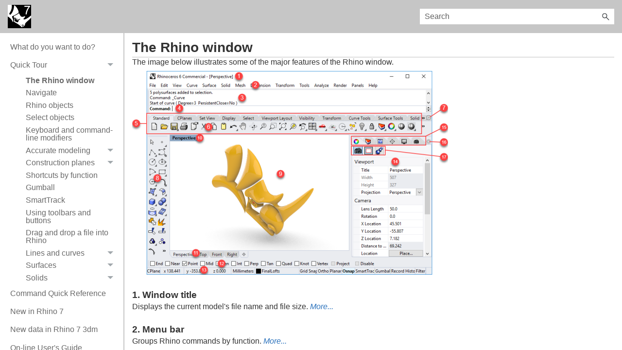

--- FILE ---
content_type: text/html
request_url: http://docs.mcneel.com/rhino/7/help/en-us/user_interface/rhino_window.htm
body_size: 7452
content:
<!DOCTYPE html>
<html xmlns:MadCap="http://www.madcapsoftware.com/Schemas/MadCap.xsd" lang="en-US" xml:lang="en-US" class="_Skins_SideNavi" data-mc-search-type="Stem" data-mc-help-system-file-name="index.xml" data-mc-path-to-help-system="../" data-mc-has-content-body="True" data-mc-toc-path="The Rhino interface" data-mc-target-type="WebHelp2" data-mc-runtime-file-type="Topic;Default" data-mc-preload-images="false" data-mc-in-preview-mode="false">
    <head>
        <meta name="viewport" content="width=device-width, initial-scale=1.0" />
        <meta charset="utf-8" />
        <meta http-equiv="Content-Type" content="text/html; charset=utf-8" />
        <meta name="msapplication-config" content="../Skins/Favicons/browserconfig.xml" />
        <meta name="google-site-verification" content="hBQZtaAlrcVqpP4r3mYEWJ_1f9hXp4ReDaqjiivV0kk" />
        <meta name="description" content="Description of the Rhino application window." />
        <link rel="shortcut icon" href="../Skins/Favicons/favicon-32x32.png" />
        <link rel="icon" sizes="32x32" href="../Skins/Favicons/favicon-32x32.png" />
        <link rel="icon" sizes="16x16" href="../Skins/Favicons/favicon-16x16.png" /><title>The Rhino window | Rhino 3-D modeling</title>
        <!-- Google tag (gtag.js) -->
        <link href="../Skins/Default/Stylesheets/Slideshow.css" rel="stylesheet" type="text/css" data-mc-generated="True" />
        <link href="../Skins/Default/Stylesheets/TextEffects.css" rel="stylesheet" type="text/css" data-mc-generated="True" />
        <link href="../Skins/Default/Stylesheets/Topic.css" rel="stylesheet" type="text/css" data-mc-generated="True" />
        <link href="../Skins/Default/Stylesheets/Components/Styles.css" rel="stylesheet" type="text/css" data-mc-generated="True" />
        <link href="../Skins/Default/Stylesheets/Components/Tablet.css" rel="stylesheet" type="text/css" data-mc-generated="True" />
        <link href="../Skins/Default/Stylesheets/Components/Mobile.css" rel="stylesheet" type="text/css" data-mc-generated="True" />
        <link href="../Skins/Default/Stylesheets/Components/Print.css" rel="stylesheet" type="text/css" data-mc-generated="True" />
        <link href="../Skins/Fluid/stylesheets/foundation.6.2.3.css" rel="stylesheet" type="text/css" data-mc-generated="True" />
        <link href="../Skins/Fluid/stylesheets/styles.css" rel="stylesheet" type="text/css" data-mc-generated="True" />
        <link href="../Skins/Fluid/stylesheets/tablet.css" rel="stylesheet" type="text/css" data-mc-generated="True" />
        <link href="../Skins/Fluid/stylesheets/mobile.css" rel="stylesheet" type="text/css" data-mc-generated="True" />
        <link href="../Skins/Fluid/stylesheets/print.css" rel="stylesheet" type="text/css" data-mc-generated="True" />
        <link href="../rhinohelp.css" rel="stylesheet" type="text/css" />
        <link rel="shortcut icon" href="../Skins/Favicons/favicon-32x32.png" />
        <link rel="icon" sizes="32x32" href="../Skins/Favicons/favicon-32x32.png" />
        <link rel="icon" sizes="16x16" href="../Skins/Favicons/favicon-16x16.png" />
        <script src="../resources/Scripts/jquery.min.js" type="text/javascript">
        </script>
        <script src="../resources/Scripts/purify.min.js" type="text/javascript" defer="defer">
        </script>
        <script src="../resources/Scripts/require.min.js" type="text/javascript" defer="defer">
        </script>
        <script src="../resources/Scripts/require.config.js" type="text/javascript" defer="defer">
        </script>
        <script src="../resources/Scripts/foundation.6.2.3_custom.js" type="text/javascript" defer="defer">
        </script>
        <script src="../resources/Scripts/plugins.min.js" type="text/javascript" defer="defer">
        </script>
        <script src="../resources/Scripts/MadCapAll.js" type="text/javascript" defer="defer">
        </script>
        <script async="async" src="https://www.googletagmanager.com/gtag/js?id=G-PJ341VEGD1">
        </script>
        <script>/* <![CDATA[ */ window.dataLayer = window.dataLayer || []; function gtag(){dataLayer.push(arguments);} gtag('js', new Date()); gtag('config', 'G-PJ341VEGD1'); /* ]]> */</script>
    </head>
    <body>
        <div class="foundation-wrap off-canvas-wrapper">
            <div class="off-canvas-wrapper-inner" data-off-canvas-wrapper="">
                <aside class="off-canvas position-right" role="navigation" id="offCanvas" data-off-canvas="" data-position="right" data-mc-ignore="true">
                    <ul class="off-canvas-accordion vertical menu off-canvas-list" data-accordion-menu="" data-mc-back-link="Back" data-mc-css-tree-node-expanded="is-accordion-submenu-parent" data-mc-css-tree-node-collapsed="is-accordion-submenu-parent" data-mc-css-sub-menu="vertical menu is-accordion-submenu nested" data-mc-include-indicator="False" data-mc-include-icon="False" data-mc-include-parent-link="True" data-mc-include-back="False" data-mc-defer-expand-event="True" data-mc-expand-event="click.zf.accordionMenu" data-mc-toc="True">
                    </ul>
                </aside>
                <div class="off-canvas-content inner-wrap" data-off-canvas-content="">
                    <div data-sticky-container="" class="title-bar-container">
                        <nav class="title-bar tab-bar sticky" aria-label="title tab bar" data-sticky="" data-options="marginTop:0" style="width:100%" data-sticky-on="only screen and (max-width: 900px)" data-mc-ignore="true"><a class="skip-to-content fluid-skip showOnFocus" href="#">Skip To Main Content</a>
                            <div class="middle title-bar-section outer-row clearfix">
                                <div class="menu-icon-container relative clearfix">
                                    <div class="central-account-wrapper">
                                        <div class="central-dropdown"><a class="central-account-drop"><span class="central-account-image"></span><span class="central-account-text">Account</span></a>
                                            <div class="central-dropdown-content"><a class="MCCentralLink central-dropdown-content-settings">Settings</a>
                                                <hr class="central-separator" /><a class="MCCentralLink central-dropdown-content-logout">Logout</a>
                                            </div>
                                        </div>
                                    </div>
                                    <button class="menu-icon" aria-label="Show Navigation Panel" data-toggle="offCanvas"><span></span>
                                    </button>
                                </div>
                            </div>
                            <div class="title-bar-layout outer-row">
                                <div class="logo-wrapper"><a class="logo" href="../information/welcome_to_rhinoceros.htm" alt="Logo"></a>
                                </div>
                                <div class="navigation-wrapper nocontent">
                                    <ul class="navigation clearfix" role="navigation" data-mc-css-tree-node-has-children="has-children" data-mc-css-sub-menu="sub-menu" data-mc-expand-event="mouseenter" data-mc-top-nav-menu="True" data-mc-max-depth="3" data-mc-include-icon="False" data-mc-include-indicator="False" data-mc-include-children="True" data-mc-include-siblings="True" data-mc-include-parent="True" data-mc-toc="True">
                                        <li class="placeholder" style="visibility:hidden"><a>placeholder</a>
                                        </li>
                                    </ul>
                                </div>
                                <div class="central-account-wrapper">
                                    <div class="central-dropdown"><a class="central-account-drop"><span class="central-account-image"></span><span class="central-account-text">Account</span></a>
                                        <div class="central-dropdown-content"><a class="MCCentralLink central-dropdown-content-settings">Settings</a>
                                            <hr class="central-separator" /><a class="MCCentralLink central-dropdown-content-logout">Logout</a>
                                        </div>
                                    </div>
                                </div>
                                <div class="nav-search-wrapper">
                                    <div class="nav-search row">
                                        <form class="search" action="#">
                                            <div class="search-bar search-bar-container needs-pie">
                                                <input class="search-field needs-pie" type="search" aria-label="Search Field" placeholder="Search" />
                                                <div class="search-filter-wrapper"><span class="invisible-label" id="search-filters-label">Filter: </span>
                                                    <div class="search-filter" aria-haspopup="true" aria-controls="sf-content" aria-expanded="false" aria-label="Search Filter" title="All Files" role="button" tabindex="0">
                                                    </div>
                                                    <div class="search-filter-content" id="sf-content">
                                                        <ul>
                                                            <li>
                                                                <button class="mc-dropdown-item" aria-labelledby="search-filters-label filterSelectorLabel-00001"><span id="filterSelectorLabel-00001">All Files</span>
                                                                </button>
                                                            </li>
                                                        </ul>
                                                    </div>
                                                </div>
                                                <div class="search-submit-wrapper" dir="ltr">
                                                    <div class="search-submit" title="Search" role="button" tabindex="0"><span class="invisible-label">Submit Search</span>
                                                    </div>
                                                </div>
                                            </div>
                                        </form>
                                    </div>
                                </div>
                            </div>
                        </nav>
                    </div>
                    <div class="main-section">
                        <div class="row outer-row sidenav-layout">
                            <nav class="sidenav-wrapper">
                                <div class="sidenav-container">
                                    <ul class="off-canvas-accordion vertical menu sidenav" data-accordion-menu="" data-mc-css-tree-node-expanded="is-accordion-submenu-parent" data-mc-css-tree-node-collapsed="is-accordion-submenu-parent" data-mc-css-sub-menu="vertical menu accordion-menu is-accordion-submenu nested" data-mc-include-indicator="False" data-mc-include-icon="False" data-mc-include-parent-link="False" data-mc-include-back="False" data-mc-defer-expand-event="True" data-mc-expand-event="click.zf.accordionMenu" data-mc-toc="True" data-mc-side-nav-menu="True">
                                    </ul>
                                </div>
                            </nav>
                            <div class="body-container">
                                <div data-mc-content-body="True">
                                    <div role="main" id="mc-main-content">
                                        <h1>The Rhino window</h1>
                                        <div data-mc-conditions="Primary.Win_Only,V8.Only">
                                            <p>The image below illustrates some of the major features of the Rhino window.</p><a class="MCPopupThumbnailLink MCPopupThumbnailPopup" href="../image/localization/rhinowindow_parts2.png"><img class="MCPopupThumbnail img" data-mc-width="895" data-mc-height="577" src="../image/localization/rhinowindow_parts2_thumb_650_0.png" style="mc-thumbnail-max-height: auto;mc-thumbnail: popup;mc-thumbnail-max-width: 650px;" tabindex="" /></a>
                                            <div>
                                                <h3>1. Window title<a name="AppWindow_Title"></a></h3>
                                                <p>Displays the current model's file name and file size. <span class="italic"><a href="../options/appearance.htm#Main_window_title_bar_show">More...</a></span></p>
                                            </div>
                                            <div>
                                                <h3>2. Menu bar<a name="AppWindow_Menus"></a></h3>
                                                <p>Groups Rhino commands by function. <span class="italic"><a href="../options/appearance.htm#Menu_show">More...</a></span></p>
                                            </div>
                                            <div>
                                                <h3>3. Command history<a name="AppWindow_CommandHistory"></a></h3>
                                                <p>Displays the previous commands and prompts. Text from this area can be copied and pasted into the command prompt, macro editor, button command, or any application that accepts text. <span class="italic"><a href="../options/appearance.htm#CommandPrompt">More...</a></span></p>
                                                <p><a href="../popup_actions/right-mouse_click.htm" class="MCTopic MCTopicPopupHotSpot a">Right-click</a> to open a context menu.</p>
                                            </div>
                                            <div>
                                                <h3>4. Command prompt<a name="AppWindow_CommandPrompt"></a></h3>
                                                <p>Displays prompts for command actions, allows typing command names and options. <span class="italic"><a href="../options/appearance.htm#CommandPrompt">More...</a></span></p>
                                                <p><a href="../popup_actions/right-mouse_click.htm" class="MCTopic MCTopicPopupHotSpot a">Right-click</a> to open a context menu.</p>
                                            </div>
                                            <div>
                                                <h3>5. Toolbar group</h3>
                                                <p>A collection of toolbars. <span class="italic"><a href="using_toolbars.htm#Toolbar_groups">More...</a></span></p>
                                                <div class="Indent_Level_2">
                                                    <div class="imagewithcaption">
                                                        <img src="../image/localization/toolbargroup-003b.png" />
                                                        <p style="font-style: normal;">Tabs (a), Group handle (b), Scroll control (c), Toolbar menu button (d), Close button (e), Show more (f), and Linked toolbar cascade button (g). </p>
                                                    </div>
                                                </div>
                                            </div>
                                            <div>
                                                <h3>6. Toolbar<a name="AppWindow_Toolbars"></a></h3>
                                                <p>Contains graphical icons for initiating commands. <a href="../options/toolbars.htm#Toolbar_Properties" class="italic">More...</a></p>
                                            </div>
                                            <div>
                                                <h3>7. Toolbar  menu button</h3>
                                                <p>Opens the toolbar menu. <span class="italic"><a href="../options/toolbars.htm#Tools_menu">More...</a></span></p>
                                            </div>
                                            <div>
                                                <h3>8. Sidebar</h3>
                                                <p>Displays the toolbar or toolbar group that is linked with a toolbar. <i><a href="using_toolbars.htm#Sidebars">More...</a></i></p>
                                            </div>
                                            <div>
                                                <h3>9. Viewport<a name="AppWindow_Viewports"></a></h3>
                                                <p>Displays the Rhino working environment including object display, viewport title, background, construction plane grid, world axis icon. <span class="italic"><a href="../commands/viewportproperties.htm">More...</a></span></p>
                                                <div class="Indent_Level_2">
                                                    <h5>Context Menus</h5>
                                                    <p>One of the three context menus appears when you right-click, hold and release in a viewport.</p>
                                                    <p>Select <span class="bold">Add items to this menu...</span> to customize the items on the specific menu in the <a href="../options/context_menu.htm">Options</a> dialog.</p>
                                                    <ul class="BulletList">
                                                        <li>When nothing is in selection, the <a href="../options/context_menu.htm#Viewport_menu">Viewport Context Menu</a> appears.</li>
                                                        <li>When objects are in selection, the <a href="../options/context_menu.htm#Object_Menu">Object Context Menu</a> appears.</li>
                                                        <li>When control points are in selection, the <a href="../options/context_menu.htm#Control_Point_Menu">Control Point Context</a> menu appears.</li>
                                                    </ul>
                                                </div>
                                            </div>
                                            <div>
                                                <h3>10. Viewport title<a name="AppWindow_ViewportTitle"></a></h3>
                                                <p>Left click to activate the viewport without losing selected objects. <i><a href="../properties/viewport.htm#Title">More...</a></i></p>
                                            </div>
                                            <div>
                                                <h3>11. Viewport tabs</h3>
                                                <p>Manages multiple-page layout style viewports along with standard modeling viewports. <span class="italic"><a href="../commands/viewporttabs.htm">More...</a></span></p>
                                            </div>
                                            <div>
                                                <h3>12. Osnap control</h3>
                                                <p>Contains persistent object snap toggles. <span class="italic"><a href="object_snaps.htm">More...</a></span></p>
                                            </div>
                                            <div>
                                                <h3>13. Status bar<a name="AppWindow_StatusBar"></a></h3>
                                                <p>Displays the current coordinate system, the current location and delta of the cursor, and the status bar panes. <span class="italic"><a href="../options/appearance.htm#Status_bar_show">More...</a></span></p>
                                                <p>The status bar is located at the bottom of the Rhino window.</p>
                                            </div>
                                            <div>
                                                <h3>14. Panel</h3>
                                                <p>Provides quick access to some global options, document properties, and  command dialogs. <a href="panel_options.htm"><i>More...</i></a></p>
                                            </div>
                                            <div>
                                                <h3>15. Panel tabs</h3>
                                                <p>Click a tab to bring the panel to front. <a href="panel_options.htm"><i>More...</i></a></p>
                                            </div>
                                            <div>
                                                <h3>16. Panel menu button</h3>
                                                <p>Click to show the panel menu that controls appearance and visibility of panels. <a href="panel_options.htm"><i>More...</i></a></p>
                                            </div>
                                            <div>
                                                <h3>17. Property page icons</h3>
                                                <p>Click to display different property pages in the Properties panel. <span class="italic"><a href="../properties/object.htm#ObjectProperties">More...</a></span></p>
                                            </div>
                                            <h2><a name="StatusBarPanes"></a>Status bar panes</h2>
                                            <table style="border-style: solid;border-width: 1px;border-color: #c0c0c0;margin-left: 0;margin-right: auto;">
                                                <tr>
                                                    <td style="padding-left: 2;padding-right: 2;">
                                                        <p class="NormalTiny" style="margin-top: 0px;margin-bottom: 0px;">CPlane</p>
                                                    </td>
                                                    <td style="padding-left: 2;padding-right: 2;">
                                                        <p class="NormalTiny" style="margin-right: 0pt;margin-top: 0pt;margin-bottom: 0pt;">x</p>
                                                    </td>
                                                    <td style="padding-left: 2;padding-right: 2;">
                                                        <p class="NormalTiny" style="margin-right: 0pt;margin-top: 0pt;margin-bottom: 0pt;">y</p>
                                                    </td>
                                                    <td style="padding-left: 2;padding-right: 2;">
                                                        <p class="NormalTiny" style="margin-right: 0pt;margin-top: 0pt;margin-bottom: 0pt;">z</p>
                                                    </td>
                                                    <td style="padding-left: 2;padding-right: 2;">
                                                        <p class="NormalTiny" style="margin-right: 0pt;margin-top: 0pt;margin-bottom: 0pt;">Inches</p>
                                                    </td>
                                                    <td style="padding-left: 2;padding-right: 2;">
                                                        <p class="NormalTiny" style="margin-right: 0pt;margin-top: 0pt;margin-bottom: 0pt;">■&#160;Layer</p>
                                                    </td>
                                                    <td style="padding-left: 2;padding-right: 2;">
                                                        <p class="NormalTiny" style="margin-right: 0pt;margin-top: 0pt;margin-bottom: 0pt;">Grid&#160;Snap</p>
                                                    </td>
                                                    <td style="padding-left: 2;padding-right: 2;">
                                                        <p class="NormalTiny" style="margin-right: 0pt;margin-top: 0pt;margin-bottom: 0pt;">Ortho</p>
                                                    </td>
                                                    <td style="padding-left: 2;padding-right: 2;">
                                                        <p class="NormalTiny" style="margin-right: 0pt;margin-top: 0pt;margin-bottom: 0pt;">Planar</p>
                                                    </td>
                                                    <td style="padding-left: 2;padding-right: 2;">
                                                        <p class="NormalTiny" style="margin-right: 0pt;margin-top: 0pt;margin-bottom: 0pt;">Osnap</p>
                                                    </td>
                                                    <td style="padding-left: 2;padding-right: 2;">
                                                        <p class="NormalTiny" style="margin-right: 0pt;margin-top: 0pt;margin-bottom: 0pt;">SmartTrack</p>
                                                    </td>
                                                    <td style="padding-left: 2;padding-right: 2;">
                                                        <p class="NormalTiny" style="margin-right: 0pt;margin-top: 0pt;margin-bottom: 0pt;">Gumball</p>
                                                    </td>
                                                    <td style="padding-left: 2;padding-right: 2;">
                                                        <p class="NormalTiny" style="margin-right: 0pt;margin-top: 0pt;margin-bottom: 0pt;">Record&#160;History</p>
                                                    </td>
                                                    <td style="padding-left: 2;padding-right: 2;">
                                                        <p class="NormalTiny" style="margin-right: 0pt;margin-top: 0pt;margin-bottom: 0pt;">Filter</p>
                                                    </td>
                                                    <td style="padding-left: 2;padding-right: 2;">
                                                        <p class="NormalTiny" style="margin-right: 0pt;margin-top: 0pt;margin-bottom: 0pt;">Info</p>
                                                    </td>
                                                </tr>
                                            </table>
                                            <h5>Menu Help</h5>
                                            <p>When the mouse hovers over a menu item, a description of that item displays here.</p>
                                            <h3>CPlane / World</h3>
                                            <p>The construction plane/world coordinates toggle.</p>
                                            <h3>x</h3>
                                            <p>The mouse cursor x&#160;location.</p>
                                            <h3>y</h3>
                                            <p>The mouse cursor y&#160;location.</p>
                                            <h3>z</h3>
                                            <p>The mouse cursor z&#160;location.</p>
                                            <h3>Units / Delta</h3>
                                            <p>The current units setting.</p>
                                            <p>During drawing commands, displays the distance from last picked point to the current location.</p>
                                            <h3><a name="Layer_pane"></a>Layer pane</h3>
                                            <p>If objects are selected, the <span class="bold">Layer</span> pane displays the layer of the selected objects.</p>
                                            <p>If no objects are selected, the <span class="bold">Layer</span> pane displays the current layer. </p>
                                            <div class="tutorialblock">
                                                <ul class="Bullet_OneStep">
                                                    <li>Click the <span class="bold">Layer</span> pane to access <a href="../commands/layer.htm#To_display_a_shortcut_window">quick controls</a> for setting the selected objects' layer or to change layer visibility and status. </li>
                                                    <li>Right-click the <span class="bold">Layer</span> pane to open the <a href="../commands/layer.htm#To_open_the_Layers_panel">Layers panel</a>.</li>
                                                </ul>
                                            </div>
                                            <h3><a name="GridSnap_pane"></a>Grid Snap pane</h3>
                                            <div class="tutorialblock">
                                                <ul class="Bullet_OneStep">
                                                    <li>Click the <span class="bold">Grid</span> <span class="bold">Snap</span> pane to toggle grid snap. <br />The text "Grid Snap" changes to bold when <a href="../commands/snap.htm">Grid Snap</a> is on.</li>
                                                    <li>Right click the pane to set options.</li>
                                                </ul>
                                            </div>
                                            <table>
                                                <col />
                                                <col />
                                                <thead>
                                                    <tr>
                                                        <th colspan="2">
                                                            <img src="../image/keys_mice/tinyrightmousebutton.png" title="Right-click button" /> Grid Snap options</th>
                                                    </tr>
                                                </thead>
                                                <tbody>
                                                    <tr>
                                                        <td>
                                                            <p>Grid&#160;Snap&#160;On/Off</p>
                                                        </td>
                                                        <td>
                                                            <p>Toggles the <a href="../commands/snap.htm">grid snap</a> on/off state. This is the same as clicking the <span class="bold">Snap</span> pane.</p>
                                                            <h4>Active Viewport / All Viewports options</h4>
                                                            <h5>Show Grid Lines</h5>
                                                            <p>Toggles the visibility of the construction plane <a href="../documentproperties/grid.htm" id="A3">grid</a>.</p>
                                                            <h5>Show Grid Axes</h5>
                                                            <p>Toggles the visibility of the grid <a href="../documentproperties/grid.htm#Grid_axes_visibility" id="A4">x and y&#160;axes</a>.</p>
                                                            <h5>Show World Axes Icon</h5>
                                                            <p>Toggles the visibility of the <a href="../documentproperties/grid.htm#World_icon_visibility" id="A5">world axis icon</a> in the bottom left corner of a viewport.</p>
                                                            <h5>Set Snap Size</h5>
                                                            <p>Specifies the grid <a href="../commands/snapsize.htm">snap size</a>.</p>
                                                            <h5>Snap Size</h5>
                                                            <p>Reports the current <a href="../commands/snapsize.htm">snap size</a>.</p>
                                                            <h5>Settings</h5>
                                                            <p>Opens the <a href="../documentproperties/grid.htm">Grid Document Properties</a>.</p>
                                                        </td>
                                                    </tr>
                                                </tbody>
                                            </table>
                                            <h3><a name="Ortho_pane"></a>Ortho pane</h3>
                                            <div class="tutorialblock">
                                                <ul class="Bullet_OneStep">
                                                    <li>Click the <span class="bold">Ortho</span> pane to toggle <a href="accurate_modeling.htm">Ortho</a> mode. <br />The text in the pane changes to bold when the mode is on.</li>
                                                    <li>Right-click the pane to set options.</li>
                                                </ul>
                                            </div>
                                            <table>
                                                <col />
                                                <col />
                                                <thead>
                                                    <tr>
                                                        <th colspan="2">
                                                            <img src="../image/keys_mice/tinyrightmousebutton.png" title="Right-click button" /> Ortho options</th>
                                                    </tr>
                                                </thead>
                                                <tbody>
                                                    <tr>
                                                        <td>
                                                            <p>Ortho On/Off</p>
                                                        </td>
                                                        <td>
                                                            <p>Toggles the <a href="../commands/ortho.htm" id="A14">ortho</a> on/off state. This is the same as clicking the <span class="bold">Ortho</span> pane.</p>
                                                        </td>
                                                    </tr>
                                                    <tr>
                                                        <td>
                                                            <p>Set Ortho Angle</p>
                                                        </td>
                                                        <td>
                                                            <p>Specifies the <a href="../commands/orthoangle.htm" id="A15">ortho angle</a>.</p>
                                                        </td>
                                                    </tr>
                                                    <tr>
                                                        <td>
                                                            <p>Ortho Angle</p>
                                                        </td>
                                                        <td>
                                                            <p>Reports the current <a href="../commands/orthoangle.htm" id="A16">ortho angle</a>.</p>
                                                        </td>
                                                    </tr>
                                                    <tr>
                                                        <td>
                                                            <p>Settings</p>
                                                        </td>
                                                        <td>
                                                            <p>Opens the <a href="../options/modeling_aids.htm" id="A17">Modeling Aids Options</a>.</p>
                                                        </td>
                                                    </tr>
                                                </tbody>
                                            </table>
                                            <h3><a name="Planar_pane"></a>Planar pane</h3>
                                            <div class="tutorialblock">
                                                <ul class="Bullet_OneStep">
                                                    <li>Click the <span class="bold">Planar</span> pane to toggle <a href="../commands/planar.htm">Planar</a> mode. <br />The text in the pane changes to bold when the mode is on.</li>
                                                    <li>Right-click the pane to set options.</li>
                                                </ul>
                                            </div>
                                            <table>
                                                <col />
                                                <col />
                                                <thead>
                                                    <tr>
                                                        <th colspan="2">
                                                            <img src="../image/keys_mice/tinyrightmousebutton.png" title="Right-click button" /> Planar option</th>
                                                    </tr>
                                                </thead>
                                                <tbody>
                                                    <tr>
                                                        <td>
                                                            <p>Planar On/Off</p>
                                                        </td>
                                                        <td>
                                                            <p>Toggles the <a href="../commands/planar.htm" id="A18">planar</a> on/off state. This is the same as clicking the <span class="bold">Planar</span> pane.</p>
                                                        </td>
                                                    </tr>
                                                </tbody>
                                            </table>
                                            <h3><a name="Osnap_pane"></a>Osnap pane</h3>
                                            <div class="tutorialblock">
                                                <ul class="Bullet_OneStep">
                                                    <li>The <span class="bold">Osnap</span> control lets you select which object snaps are currently in effect.</li>
                                                    <li>Click the <span class="bold">Osnap</span> pane to toggle the display of the <a href="../commands/showosnap.htm">Osnap</a> control. <br />The text in the pane changes to bold when one or more <a href="../popup_moreinformation/object_snaps.htm" class="MCTopic MCTopicPopupHotSpot a">object snaps</a> have been selected.<br />If some object snaps are selected, clicking the <span class="bold">Osnap</span> pane toggles the disabled state.</li>
                                                    <li>Right-click the pane to set options.</li>
                                                </ul>
                                            </div>
                                            <table>
                                                <col />
                                                <col />
                                                <thead>
                                                    <tr>
                                                        <th colspan="2">
                                                            <img src="../image/keys_mice/tinyrightmousebutton.png" title="Right-click button" /> Osnap options</th>
                                                    </tr>
                                                </thead>
                                                <tbody>
                                                    <tr>
                                                        <td>
                                                            <p>Osnap&#160;Control&#160;On/Off</p>
                                                        </td>
                                                        <td>
                                                            <p>Toggles the <a href="object_snaps.htm" id="A19">Osnap control</a> on/off state. This is the same as clicking the <span class="bold">Osnap</span> pane.</p>
                                                        </td>
                                                    </tr>
                                                    <tr>
                                                        <td>
                                                            <p>Snap&#160;to&#160;locked&#160;objects</p>
                                                        </td>
                                                        <td>
                                                            <p>Turns on snapping to <a href="../options/modeling_aids.htm#Snap_to_locked_objects" id="A20">locked</a> objects.</p>
                                                        </td>
                                                    </tr>
                                                    <tr>
                                                        <td>
                                                            <p>Snap&#160;to&#160;apparent&#160;intersections</p>
                                                        </td>
                                                        <td>
                                                            <p>Turns on snapping to <a href="../options/modeling_aids.htm#snap_to_apparent_intersections" id="A21">apparent intersections</a>.</p>
                                                        </td>
                                                    </tr>
                                                    <tr>
                                                        <td>
                                                            <p>Settings</p>
                                                        </td>
                                                        <td>
                                                            <p>Opens the <a href="../options/modeling_aids.htm">Modeling Aids Options</a>.</p>
                                                        </td>
                                                    </tr>
                                                </tbody>
                                            </table>
                                            <h3><a name="SmartTrack_pane"></a>SmartTrack pane</h3>
                                            <div class="tutorialblock">
                                                <ul class="Bullet_OneStep">
                                                    <li>Click the <span class="bold">SmartTrack</span> pane to toggle <a href="../commands/smarttrack.htm">SmartTrack</a> mode. <br />The text in the pane changes to bold when the mode is on.</li>
                                                    <li>Right-click the pane to set options.</li>
                                                </ul>
                                            </div>
                                            <table>
                                                <col />
                                                <col />
                                                <thead>
                                                    <tr>
                                                        <th colspan="2">
                                                            <img src="../image/keys_mice/tinyrightmousebutton.png" title="Right-click button" /> SmartTrack options</th>
                                                    </tr>
                                                </thead>
                                                <tbody>
                                                    <tr>
                                                        <td>
                                                            <p>SmartTrack&#160;On/Off</p>
                                                        </td>
                                                        <td>
                                                            <p>Toggles the <a href="../commands/smarttrack.htm" id="A25">SmartTrack</a> on/off state. This is the same as clicking the <span class="bold">SmartTrack</span> pane.</p>
                                                        </td>
                                                    </tr>
                                                    <tr>
                                                        <td>
                                                            <p>Settings</p>
                                                        </td>
                                                        <td>
                                                            <p>Opens the <a href="../options/modeling_aids_smarttrack.htm" id="A26">SmartTrack Options</a>.</p>
                                                        </td>
                                                    </tr>
                                                </tbody>
                                            </table>
                                            <h3><a name="Gumball_pane"></a>Gumball pane</h3>
                                            <div class="tutorialblock">
                                                <ul class="Bullet_OneStep">
                                                    <li>Click the <span class="bold">Gumball</span> pane to toggle Gumball widget display on the selected object. <br />The text in the pane changes to bold when the mode is on.</li>
                                                    <li>Right-click the pane to set options.</li>
                                                </ul>
                                            </div>
                                            <table>
                                                <col />
                                                <col />
                                                <thead>
                                                    <tr>
                                                        <th colspan="2">
                                                            <img src="../image/keys_mice/tinyrightmousebutton.png" title="Right-click button" /> Gumball options</th>
                                                    </tr>
                                                </thead>
                                                <tbody>
                                                    <tr>
                                                        <td>
                                                            <p>AutoReset&#160;Gumball</p>
                                                        </td>
                                                        <td>
                                                            <p>When an object is rotated, resets Gumball to align with CPlane or World axes based on the initial alignment. </p>
                                                        </td>
                                                    </tr>
                                                    <tr>
                                                        <td>
                                                            <p>Gumball&#160;On/Off</p>
                                                        </td>
                                                        <td>
                                                            <p>Toggles Gumball on/off state. This is the same as clicking the <span class="bold">Gumball</span> pane.</p>
                                                        </td>
                                                    </tr>
                                                    <tr>
                                                        <td>
                                                            <p>Align to CPlane</p>
                                                        </td>
                                                        <td>
                                                            <p>Sets the default Gumball aligned to CPlane axes.</p>
                                                        </td>
                                                    </tr>
                                                    <tr>
                                                        <td>
                                                            <p>Align to Object</p>
                                                        </td>
                                                        <td>
                                                            <p>Sets the default Gumball aligned to the selected object when possible.</p>
                                                        </td>
                                                    </tr>
                                                    <tr>
                                                        <td>
                                                            <p>Align to World</p>
                                                        </td>
                                                        <td>
                                                            <p>Sets the default Gumball aligned to World axes.</p>
                                                        </td>
                                                    </tr>
                                                    <tr>
                                                        <td>
                                                            <p>Align to View<img src="../image/general/new7.png" class="new_icon" /></p>
                                                        </td>
                                                        <td>
                                                            <p>Sets the gumball widget alignment to the view plane of the current viewport.</p>
                                                        </td>
                                                    </tr>
                                                    <tr>
                                                        <td>
                                                            <p>Snappy&#160;Dragging</p>
                                                        </td>
                                                        <td>
                                                            <p>Object snaps are honored when dragging.</p>
                                                        </td>
                                                    </tr>
                                                    <tr>
                                                        <td>
                                                            <p>Smooth&#160;Dragging</p>
                                                        </td>
                                                        <td>
                                                            <p>Object snaps are ignored when dragging.</p>
                                                        </td>
                                                    </tr>
                                                    <tr>
                                                        <td>
                                                            <p>Rotate&#160;View<br />Around&#160;Gumball</p>
                                                        </td>
                                                        <td>
                                                            <p>When Gumball displays, use the Gumball origin as the center to rotate the view.</p>
                                                        </td>
                                                    </tr>
                                                    <tr>
                                                        <td>
                                                            <p>Drag Strength</p>
                                                        </td>
                                                        <td>
                                                            <p>Shows the Drag Strength dialog to change the dragging influence amount.</p>
                                                        </td>
                                                    </tr>
                                                    <tr>
                                                        <td>
                                                            <p>Settings</p>
                                                        </td>
                                                        <td>
                                                            <p>Opens the <a href="../options/modeling_aids_gumball.htm" id="A27">Gumball Options</a>.</p>
                                                        </td>
                                                    </tr>
                                                </tbody>
                                            </table>
                                            <h3><a name="RecordHistory_pane"></a>Record History pane</h3>
                                            <div class="tutorialblock">
                                                <ul class="Bullet_OneStep">
                                                    <li>Click the <span class="bold">Record History</span> pane to toggle <a href="../commands/history.htm">history recording</a> on/off state. <br />The text in the pane changes to bold when the mode is on.</li>
                                                    <li>Right-click the pane to set options.</li>
                                                </ul>
                                            </div>
                                            <table>
                                                <col />
                                                <col />
                                                <thead>
                                                    <tr>
                                                        <th colspan="2">
                                                            <img src="../image/keys_mice/tinyrightmousebutton.png" title="Right-click button" /> Record History options</th>
                                                    </tr>
                                                </thead>
                                                <tbody>
                                                    <tr>
                                                        <td>
                                                            <p>Always&#160;Record&#160;History</p>
                                                        </td>
                                                        <td>
                                                            <p>Turns history recording on.</p>
                                                        </td>
                                                    </tr>
                                                    <tr>
                                                        <td>
                                                            <p>Update&#160;Children</p>
                                                        </td>
                                                        <td>
                                                            <p>Automatically updates child objects when the input objects are changed.</p>
                                                        </td>
                                                    </tr>
                                                    <tr>
                                                        <td>
                                                            <p>Lock&#160;Children</p>
                                                        </td>
                                                        <td>
                                                            <p>Locks output created with history.</p>
                                                        </td>
                                                    </tr>
                                                    <tr>
                                                        <td>
                                                            <p>History&#160;Break&#160;Warning</p>
                                                        </td>
                                                        <td>
                                                            <p>Warns when the connection between parent and child objects is broken.</p>
                                                        </td>
                                                    </tr>
                                                </tbody>
                                            </table>
                                            <h3><a name="Filter_pane"></a>Filter pane</h3>
                                            <div class="tutorialblock">
                                                <ul class="Bullet_OneStep">
                                                    <li>Click the <span class="bold">Filter</span> pane to open the <a href="../commands/selectionfilter.htm">Selection Filter</a> control.</li>
                                                </ul>
                                            </div>
                                            <table>
                                                <col />
                                                <col />
                                                <thead>
                                                    <tr>
                                                        <th colspan="2">
                                                            <img src="../image/keys_mice/tinyrightmousebutton.png" title="Right-click button" /> Filter options</th>
                                                    </tr>
                                                </thead>
                                                <tbody>
                                                    <tr>
                                                        <td>
                                                            <p>Selection&#160;Filter&#160;Control&#160;On/Off</p>
                                                        </td>
                                                        <td>
                                                            <p>Toggles the <a href="../commands/selectionfilter.htm">Selection Filter</a> control on and off.</p>
                                                        </td>
                                                    </tr>
                                                </tbody>
                                            </table>
                                            <h3><a name="Info_pane"></a>Info pane</h3>
                                            <ul class="Bullet_OneStep">
                                                <li>Click the <span class="bold">Info</span> pane to display information about the current Rhino session. The Info pane cycles through the list of specified categories.</li>
                                            </ul>
                                            <h5>
                                                <img src="../image/keys_mice/tinyrightmousebutton.png" title="Right-click button" /> Info options</h5>
                                            <p>Selected object count</p>
                                            <p>Selected object layer</p>
                                            <p>Relative coordinates</p>
                                            <p>Curve parameter/UV coordinates</p>
                                            <p>Annotation style</p>
                                            <p>Notes</p>
                                            <p>Absolute tolerance</p>
                                            <p>Angle tolerance</p>
                                            <p>Current layer</p>
                                            <p>Current layer linetype</p>
                                            <p>Number of off layers</p>
                                            <p>Current font</p>
                                            <p>CPlane name</p>
                                            <p>CPlane/UPlane</p>
                                            <p>Parallel view size</p>
                                            <p>Minutes from last save</p>
                                            <p>CPU use</p>
                                            <p>Memory use</p>
                                            <p>Available physical memory</p>
                                        </div>
                                    </div>
                                    <p>&#160;</p>
                                    <p style="line-height: 600px;">&#160;</p>
                                    <p>&#160;</p>
                                    <div data-mc-conditions="Primary.Only">
                                        <p class="NormalTiny" style="font-size: 80%;color: #696969;" data-mc-conditions="Primary.Win_Only">Rhinoceros 7 © 2010-<span class="mc-variable RhinoVariables.ThisYear variable">2025</span> Robert McNeel &amp; Associates. <span class="mc-variable RhinoVariables.CompileDate variable">23-Mar-2025</span></p>
                                    </div>
                                </div>
                            </div>
                        </div>
                    </div><a data-close="true"></a>
                </div>
            </div>
        </div>
    </body>
</html>

--- FILE ---
content_type: application/x-javascript
request_url: http://docs.mcneel.com/rhino/7/help/en-us/Data/Breakpoints.js?t=638783324300619474
body_size: 63
content:
define({prop:'max-width',mediums:{'Mobile':400,'Tablet':900}});

--- FILE ---
content_type: application/x-javascript
request_url: http://docs.mcneel.com/rhino/7/help/en-us/Data/Tocs/RhinoHelp_Chunk1.js?t=638783324300619474
body_size: 6870
content:
define({'/commands/invertpt.htm':{i:[430],t:['InvertPt'],b:['']},'/commands/iplane.htm':{i:[414],t:['InfinitePlane'],b:['']},'/commands/isolate.htm':{i:[431],t:['Isolate'],b:['']},'/commands/isolatelock.htm':{i:[432],t:['IsolateLock'],b:['']},'/commands/isometric.htm':{i:[433,1299],t:['Isometric','Isometric view'],b:['','']},'/commands/join.htm':{i:[434,1609],t:['Join','Join'],b:['','']},'/commands/joinedge.htm':{i:[435],t:['JoinEdge'],b:['']},'/commands/lasso.htm':{i:[437],t:['Lasso'],b:['']},'/commands/layer.htm':{i:[438,1789],t:['Layer','Layers'],b:['','']},'/commands/layerbook.htm':{i:[439],t:['LayerBook'],b:['']},'/commands/layerstatemanager.htm':{i:[440],t:['LayerStateManager'],b:['']},'/commands/layout.htm':{i:[441,1448],t:['Layout','Layout'],b:['','']},'/commands/layoutproperties.htm':{i:[443],t:['LayoutProperties'],b:['']},'/commands/layouts.htm':{i:[442],t:['Layouts'],b:['']},'/commands/leader.htm':{i:[444,1801],t:['Leader','Leader'],b:['','']},'/commands/length.htm':{i:[445,1943],t:['Length','Length'],b:['','']},'/commands/libraries.htm':{i:[446],t:['Libraries'],b:['']},'/commands/lights.htm':{i:[447,1887,1916],t:['Lights','Light','Lights'],b:['','','']},'/commands/limitreferencemodel.htm':{i:[448],t:['LimitReferenceModel'],b:['']},'/commands/line.htm':{i:[449,1504],t:['Line','Line'],b:['','']},'/commands/linearlight.htm':{i:[450,1920],t:['LinearLight','Linear light'],b:['','']},'/commands/lines.htm':{i:[451,1505],t:['Lines','Lines'],b:['','']},'/commands/linethroughpt.htm':{i:[452,1506],t:['LineThroughPt','Line through point'],b:['','']},'/commands/linetypedisplay.htm':{i:[453],t:['LinetypeDisplay'],b:['']},'/commands/list.htm':{i:[454],t:['List'],b:['']},'/commands/loadscript.htm':{i:[455],t:['LoadScript'],b:['']},'/commands/lock.htm':{i:[456],t:['Lock'],b:['']},'/commands/lockswap.htm':{i:[457],t:['LockSwap'],b:['']},'/commands/lockviewport.htm':{i:[458],t:['LockViewport'],b:['']},'/commands/loft.htm':{i:[461,1523],t:['Loft','Loft'],b:['','']},'/commands/login.htm':{i:[459],t:['Login'],b:['']},'/commands/logout.htm':{i:[460],t:['Logout'],b:['']},'/commands/macroeditor.htm':{i:[463,2074],t:['MacroEditor','MacroEditor'],b:['','']},'/commands/maelstrom.htm':{i:[464],t:['Maelstrom'],b:['']},'/commands/make2d.htm':{i:[465,1802],t:['Make2D','Make 2-D drawing'],b:['','']},'/commands/makehole.htm':{i:[466,1700],t:['MakeHole','Holes'],b:['','']},'/commands/makenonperiodic.htm':{i:[467],t:['MakeNonPeriodic'],b:['']},'/commands/makeperiodic.htm':{i:[468],t:['MakePeriodic'],b:['']},'/commands/makesubdfriendly.htm':{i:[474],t:['MakeSubDFriendly'],b:['']},'/commands/makeuniform.htm':{i:[469],t:['MakeUniform'],b:['']},'/commands/makeuniformuv.htm':{i:[470],t:['MakeUniformUV'],b:['']},'/commands/mappingwidget.htm':{i:[471],t:['MappingWidget'],b:['']},'/commands/mappingwidgetoff.htm':{i:[472],t:['MappingWidgetOff'],b:['']},'/commands/markfoci.htm':{i:[473],t:['MarkFoci'],b:['']},'/commands/match.htm':{i:[475,1626],t:['Match','Match'],b:['','']},'/commands/matchannotation.htm':{i:[476],t:['MatchAnnotation'],b:['']},'/commands/matchcrvdir.htm':{i:[477],t:['MatchCrvDir'],b:['']},'/commands/matchlayer.htm':{i:[478],t:['MatchLayer'],b:['']},'/commands/matchmapping.htm':{i:[479],t:['MatchMapping'],b:['']},'/commands/matchmeshedge.htm':{i:[480,1644],t:['MatchMeshEdge','Match mesh edges'],b:['','']},'/commands/matchproperties.htm':{i:[481],t:['MatchProperties'],b:['']},'/commands/matchsrf.htm':{i:[482,1686],t:['MatchSrf','Match'],b:['','']},'/commands/materials.htm':{i:[483,1912],t:['Materials','Material editor'],b:['','']},'/commands/maximize.htm':{i:[484,1439],t:['Maximize','Maximize'],b:['','']},'/commands/maxviewport.htm':{i:[485,1441],t:['MaxViewport','Maximize viewport'],b:['','']},'/commands/merge2meshfaces.htm':{i:[486],t:['Merge2MeshFaces'],b:['']},'/commands/mergeallcoplanarfaces.htm':{i:[487],t:['MergeAllCoplanarFaces'],b:['']},'/commands/mergealledges.htm':{i:[488],t:['MergeAllEdges'],b:['']},'/commands/mergecoplanarface.htm':{i:[489],t:['MergeCoplanarFace'],b:['']},'/commands/mergecrv.htm':{i:[490],t:['MergeCrv'],b:['']},'/commands/mergeedge.htm':{i:[491],t:['MergeEdge'],b:['']},'/commands/mergefaces.htm':{i:[492],t:['MergeFaces'],b:['']},'/commands/mergesrf.htm':{i:[493,1685],t:['MergeSrf','Merge'],b:['','']},'/commands/mesh.htm':{i:[494,1564],t:['Mesh','Mesh'],b:['','']},'/commands/meshboolean_commands.htm':{i:[1715],t:['Union'],b:['']},'/commands/meshbooleandifference.htm':{i:[495,1712],t:['MeshBooleanDifference','Difference'],b:['','']},'/commands/meshbooleanintersection.htm':{i:[496,1713],t:['MeshBooleanIntersection','Intersection'],b:['','']},'/commands/meshbooleansplit.htm':{i:[497,1714],t:['MeshBooleanSplit','Split'],b:['','']},'/commands/meshbooleanunion.htm':{i:[498],t:['MeshBooleanUnion'],b:['']},'/commands/meshbox.htm':{i:[499,1558],t:['MeshBox','Box'],b:['','']},'/commands/meshcone.htm':{i:[500,1559],t:['MeshCone','Cone'],b:['','']},'/commands/meshcylinder.htm':{i:[501,1560],t:['MeshCylinder','Cylinder'],b:['','']},'/commands/meshellipsoid.htm':{i:[502,1561],t:['MeshEllipsoid','Ellipsoid'],b:['','']},'/commands/meshfromlines.htm':{i:[503],t:['MeshFromLines'],b:['']},'/commands/meshfrompoints.htm':{i:[504],t:['MeshFromPoints'],b:['']},'/commands/meshintersect.htm':{i:[505,1493],t:['MeshIntersect','Mesh intersect'],b:['','']},'/commands/meshoutline.htm':{i:[506,1494],t:['MeshOutline','Mesh outline'],b:['','']},'/commands/meshpatch.htm':{i:[507,1567],t:['MeshPatch','Patch'],b:['','']},'/commands/meshplane.htm':{i:[508,1568],t:['MeshPlane','Plane'],b:['','']},'/commands/meshpolyline.htm':{i:[509,1569],t:['MeshPolyline','Polyline'],b:['','']},'/commands/meshrepair.htm':{i:[510],t:['MeshRepair'],b:['']},'/commands/meshselfintersect.htm':{i:[511],t:['MeshSelfIntersect'],b:['']},'/commands/meshsphere.htm':{i:[512,1570],t:['MeshSphere','Sphere'],b:['','']},'/commands/meshsplit.htm':{i:[513,1662],t:['MeshSplit','Split'],b:['','']},'/commands/meshtonurb.htm':{i:[514,1524],t:['MeshToNURB','Mesh to NURBS surface'],b:['','']},'/commands/meshtorus.htm':{i:[515,1571],t:['MeshTorus','Torus'],b:['','']},'/commands/meshtrim.htm':{i:[516,1663],t:['MeshTrim','Trim'],b:['','']},'/commands/meshtruncatedcone.htm':{i:[517,1572],t:['MeshTruncatedCone','Truncated cone'],b:['','']},'/commands/migrateplugins.htm':{i:[518],t:['MigratePlugins'],b:['']},'/commands/minimize.htm':{i:[519,1440],t:['Minimize','Minimize'],b:['','']},'/commands/mirror.htm':{i:[520,1735],t:['Mirror','Mirror'],b:['','']},'/commands/mirrorhole.htm':{i:[521],t:['MirrorHole'],b:['']},'/commands/modelbasepoint.htm':{i:[522],t:['ModelBasepoint'],b:['']},'/commands/modifyradius.htm':{i:[523,1627],t:['ModifyRadius','Modify radius'],b:['','']},'/commands/move.htm':{i:[524,1736],t:['Move','Move'],b:['','']},'/commands/movecrv.htm':{i:[525],t:['MoveCrv'],b:['']},'/commands/moveedge.htm':{i:[526,1701],t:['MoveEdge','Move edge'],b:['','']},'/commands/moveextractedisocurve.htm':{i:[527],t:['MoveExtractedIsocurve'],b:['']},'/commands/moveface.htm':{i:[528],t:['MoveFace'],b:['']},'/commands/movehole.htm':{i:[529],t:['MoveHole'],b:['']},'/commands/movetargettoobjects.htm':{i:[530],t:['MoveTargetToObjects'],b:['']},'/commands/moveuntrimmededge.htm':{i:[531],t:['MoveUntrimmedEdge'],b:['']},'/commands/moveuntrimmedface.htm':{i:[532],t:['MoveUntrimmedFace'],b:['']},'/commands/moveuvn.htm':{i:[533],t:['MoveUVN'],b:['']},'/commands/mplane.htm':{i:[14,534],t:['Mobile construction plane','MPlane'],b:['','']},'/commands/multipause.htm':{i:[535],t:['MultiPause'],b:['']},'/commands/multipipe.htm':{i:[536],t:['MultiPipe'],b:['']},'/commands/namedcplane.htm':{i:[538],t:['NamedCPlane'],b:['']},'/commands/namedposition.htm':{i:[539],t:['NamedPosition'],b:['']},'/commands/namedselections.htm':{i:[540],t:['NamedSelections'],b:['']},'/commands/namedview.htm':{i:[541,1442],t:['NamedView','Named view'],b:['','']},'/commands/networksrf.htm':{i:[542,1525],t:['NetworkSrf','From curve network'],b:['','']},'/commands/new.htm':{i:[543],t:['New'],b:['']},'/commands/new_viewport_arrangements.htm':{i:[1444],t:['New viewport'],b:['']},'/commands/newfloatingviewport.htm':{i:[544,1443],t:['NewFloatingViewport','New floating viewport'],b:['','']},'/commands/newviewport.htm':{i:[545],t:['NewViewport'],b:['']},'/commands/nextorthoviewport.htm':{i:[546],t:['NextOrthoViewport'],b:['']},'/commands/nextperspectiveviewport.htm':{i:[547],t:['NextPerspectiveViewport'],b:['']},'/commands/nextu.htm':{i:[548],t:['NextU'],b:['']},'/commands/nextv.htm':{i:[549],t:['NextV'],b:['']},'/commands/nextviewport.htm':{i:[550],t:['NextViewport'],b:['']},'/commands/nextviewporttotop.htm':{i:[551],t:['NextViewportToTop'],b:['']},'/commands/noecho.htm':{i:[552],t:['NoEcho'],b:['']},'/commands/nonmanifoldmerge.htm':{i:[553],t:['NonmanifoldMerge'],b:['']},'/commands/notes.htm':{i:[554,1803],t:['Notes','Notes'],b:['','']},'/commands/notifications.htm':{i:[555],t:['Notifications'],b:['']},'/commands/offset.htm':{i:[557,1495],t:['Offset','Offset'],b:['','']},'/commands/offsetcrvonsrf.htm':{i:[558,1496],t:['OffsetCrvOnSrf','Offset curve on surface'],b:['','']},'/commands/offsetmesh.htm':{i:[559,1565],t:['OffsetMesh','Offset'],b:['','']},'/commands/offsetmultiple.htm':{i:[560],t:['OffsetMultiple'],b:['']},'/commands/offsetnormal.htm':{i:[561],t:['OffsetNormal'],b:['']},'/commands/offsetsrf.htm':{i:[562,1682],t:['OffsetSrf','Offset'],b:['','']},'/commands/offsetsubd.htm':{i:[563],t:['OffsetSubD'],b:['']},'/commands/onelayeroff.htm':{i:[564],t:['OneLayerOff'],b:['']},'/commands/onelayeron.htm':{i:[565],t:['OneLayerOn'],b:['']},'/commands/oneview.htm':{i:[566,1300],t:['OneView','OneView'],b:['','']},'/commands/open.htm':{i:[567],t:['Open'],b:['']},'/commands/openurl.htm':{i:[568],t:['OpenURL'],b:['']},'/commands/options.htm':{i:[569,1123],t:['Options','Options'],b:['','']},'/commands/optionsexport.htm':{i:[570],t:['OptionsExport'],b:['']},'/commands/optionsimport.htm':{i:[571],t:['OptionsImport'],b:['']},'/commands/optionspage.htm':{i:[572],t:['OptionsPage'],b:['']},'/commands/orient.htm':{i:[573,1737],t:['Orient','Orient'],b:['','']},'/commands/orient3pt.htm':{i:[574],t:['Orient3Pt'],b:['']},'/commands/orientcameratosrf.htm':{i:[575],t:['OrientCameraToSrf'],b:['']},'/commands/orientcrvtoedge.htm':{i:[576],t:['OrientCrvToEdge'],b:['']},'/commands/orientoncrv.htm':{i:[577],t:['OrientOnCrv'],b:['']},'/commands/orientonsrf.htm':{i:[578],t:['OrientOnSrf'],b:['']},'/commands/ortho.htm':{i:[12,579],t:['Ortho','Ortho'],b:['','']},'/commands/orthoangle.htm':{i:[580],t:['OrthoAngle'],b:['']},'/commands/osnap.htm':{i:[581],t:['Osnap'],b:['']},'/commands/packagemanager.htm':{i:[584],t:['PackageManager'],b:['']},'/commands/packsubdfaces.htm':{i:[586],t:['PackSubDFaces'],b:['']},'/commands/packtextures.htm':{i:[583],t:['PackTextures'],b:['']},'/commands/pan.htm':{i:[585,1301],t:['Pan','Pan'],b:['','']},'/commands/parabola.htm':{i:[587,1461],t:['Parabola','Parabola'],b:['','']},'/commands/parabola3pt.htm':{i:[588],t:['Parabola3Pt'],b:['']},'/commands/paraboloid.htm':{i:[589,1547],t:['Paraboloid','Paraboloid'],b:['','']},'/commands/paste.htm':{i:[590],t:['Paste'],b:['']},'/commands/patch.htm':{i:[591,1526],t:['Patch','Patch'],b:['','']},'/commands/patchsingleface.htm':{i:[592,1645],t:['PatchSingleFace','Patch single face'],b:['','']},'/commands/pause.htm':{i:[593],t:['Pause'],b:['']},'/commands/perspectiveangle.htm':{i:[594],t:['PerspectiveAngle'],b:['']},'/commands/perspectivematch.htm':{i:[595],t:['PerspectiveMatch'],b:['']},'/commands/picture.htm':{i:[596],t:['Picture'],b:['']},'/commands/pipe.htm':{i:[597,1548],t:['Pipe','Pipe'],b:['','']},'/commands/placehole.htm':{i:[598],t:['PlaceHole'],b:['']},'/commands/plan.htm':{i:[599],t:['Plan'],b:['']},'/commands/planar.htm':{i:[600],t:['Planar'],b:['']},'/commands/planardifference.htm':{i:[601],t:['PlanarDifference'],b:['']},'/commands/planarintersection.htm':{i:[602],t:['PlanarIntersection'],b:['']},'/commands/planarmesh.htm':{i:[603],t:['PlanarMesh'],b:['']},'/commands/planarsrf.htm':{i:[604,1527],t:['PlanarSrf','Planar surface'],b:['','']},'/commands/planarunion.htm':{i:[605],t:['PlanarUnion'],b:['']},'/commands/plane.htm':{i:[606,1528],t:['Plane','Planes'],b:['','']},'/commands/planethroughpt.htm':{i:[607,1529],t:['PlaneThroughPt','Plane through point'],b:['','']},'/commands/playanimation.htm':{i:[608],t:['PlayAnimation'],b:['']},'/commands/pluginmanager.htm':{i:[609],t:['PlugInManager'],b:['']},'/commands/point.htm':{i:[610,2093],t:['Point','Point object'],b:['','']},'/commands/pointcloud.htm':{i:[611],t:['PointCloud'],b:['']},'/commands/pointcloudcontour.htm':{i:[612],t:['PointCloudContour'],b:['']},'/commands/pointcloudsection.htm':{i:[613],t:['PointCloudSection'],b:['']},'/commands/pointdeviation.htm':{i:[614],t:['PointDeviation'],b:['']},'/commands/pointgrid.htm':{i:[615],t:['PointGrid'],b:['']},'/commands/pointlight.htm':{i:[616],t:['PointLight'],b:['']},'/commands/points.htm':{i:[617],t:['Points'],b:['']},'/commands/pointsfromuv.htm':{i:[618],t:['PointsFromUV'],b:['']},'/commands/pointsoff.htm':{i:[619],t:['PointsOff'],b:['']},'/commands/pointson.htm':{i:[620,1745],t:['PointsOn','Visibility'],b:['','']},'/commands/polygon.htm':{i:[621,1507],t:['Polygon','Polygon'],b:['','']},'/commands/polygoncount.htm':{i:[622],t:['PolygonCount'],b:['']},'/commands/polyline.htm':{i:[623,1508,1509],t:['Polyline','Polyline','Polyline on mesh'],b:['','','']},'/commands/polylineonmesh.htm':{i:[624],t:['PolylineOnMesh'],b:['']},'/commands/popupmenu.htm':{i:[625],t:['PopupMenu'],b:['']},'/commands/popuppopular.htm':{i:[626],t:['PopupPopular'],b:['']},'/commands/popuptoolbar.htm':{i:[627],t:['PopupToolbar'],b:['']},'/commands/prevu.htm':{i:[628],t:['PrevU'],b:['']},'/commands/prevv.htm':{i:[629],t:['PrevV'],b:['']},'/commands/prevviewport.htm':{i:[630],t:['PrevViewport'],b:['']},'/commands/print.htm':{i:[631,2028],t:['Print','Print'],b:['','']},'/commands/printdisplay.htm':{i:[632],t:['PrintDisplay'],b:['']},'/commands/project.htm':{i:[633,1497],t:['Project','Project'],b:['','']},'/commands/projectosnap.htm':{i:[634],t:['ProjectOsnap'],b:['']},'/commands/projecttocplane.htm':{i:[635],t:['ProjectToCPlane'],b:['']},'/commands/properties.htm':{i:[636,1875],t:['Properties','Using object properties'],b:['','']},'/commands/propertiespage.htm':{i:[637],t:['PropertiesPage'],b:['']},'/commands/ptoffselected.htm':{i:[638],t:['PtOffSelected'],b:['']},'/commands/pull.htm':{i:[639,1498],t:['Pull','Pull'],b:['','']},'/commands/purge.htm':{i:[640,2029],t:['Purge','Purge blocks, layers, hatches'],b:['','']},'/commands/purgerefobjects.htm':{i:[641],t:['PurgeRefObjects'],b:['']},'/commands/pushviewporttoback.htm':{i:[642],t:['PushViewportToBack'],b:['']},'/commands/pyramid.htm':{i:[643,1549],t:['Pyramid','Pyramid'],b:['','']},'/commands/quadrangulatemesh.htm':{i:[644],t:['QuadrangulateMesh'],b:['']},'/commands/quadremesh.htm':{i:[645],t:['QuadRemesh'],b:['']},'/commands/radiate.htm':{i:[647],t:['Radiate'],b:['']},'/commands/radiatefind.htm':{i:[648],t:['RadiateFind'],b:['']},'/commands/radius.htm':{i:[649,1944],t:['Radius','Radius'],b:['','']},'/commands/railrevolve.htm':{i:[650,1530],t:['RailRevolve','Rail revolve'],b:['','']},'/commands/readcommandfile.htm':{i:[651],t:['ReadCommandFile'],b:['']},'/commands/readeveryigesentity.htm':{i:[652],t:['ReadEveryIgesEntity'],b:['']},'/commands/readviewportsfromfile.htm':{i:[653],t:['ReadViewportsFromFile'],b:['']},'/commands/rebuild.htm':{i:[654,1629,1681],t:['Rebuild','Rebuild','Rebuild'],b:['','','']},'/commands/rebuildcrvnonuniform.htm':{i:[655,1630],t:['RebuildCrvNonUniform','Rebuild curve non-uniform'],b:['','']},'/commands/rebuildedges.htm':{i:[656],t:['RebuildEdges'],b:['']},'/commands/rebuildmesh.htm':{i:[657,1648],t:['RebuildMesh','Rebuild mesh'],b:['','']},'/commands/rebuildmeshnormals.htm':{i:[658,1646],t:['RebuildMeshNormals','Rebuild mesh normals'],b:['','']},'/commands/rebuilduv.htm':{i:[659,1683],t:['RebuildUV','Rebuild surface uv'],b:['','']},'/commands/recordanimation.htm':{i:[660],t:['RecordAnimation'],b:['']},'/commands/rectangle.htm':{i:[661,1510],t:['Rectangle','Rectangle'],b:['','']},'/commands/rectangularlight.htm':{i:[662,1921],t:['RectangularLight','Rectangular light'],b:['','']},'/commands/redo.htm':{i:[663],t:['Redo'],b:['']},'/commands/redomultiple.htm':{i:[664],t:['RedoMultiple'],b:['']},'/commands/redoview.htm':{i:[665],t:['RedoView'],b:['']},'/commands/reducemesh.htm':{i:[666,1647],t:['ReduceMesh','Reduce number of faces'],b:['','']},'/commands/reducepolyline.htm':{i:[667],t:['ReducePolyline'],b:['']},'/commands/refittrim.htm':{i:[668],t:['RefitTrim'],b:['']},'/commands/reflect.htm':{i:[669],t:['Reflect'],b:['']},'/commands/refreshalltextures.htm':{i:[670],t:['RefreshAllTextures'],b:['']},'/commands/refreshshade.htm':{i:[671],t:['RefreshShade'],b:['']},'/commands/releasefromcage.htm':{i:[672],t:['ReleaseFromCage'],b:['']},'/commands/remapcplane.htm':{i:[673],t:['RemapCPlane'],b:['']},'/commands/remembercopyoptions.htm':{i:[674],t:['RememberCopyOptions'],b:['']},'/commands/removeallnakedmicroedges.htm':{i:[675],t:['RemoveAllNakedMicroEdges'],b:['']},'/commands/removecontrolpoint.htm':{i:[676,1748],t:['RemoveControlPoint','Remove'],b:['','']},'/commands/removecrease.htm':{i:[677],t:['RemoveCrease'],b:['']},'/commands/removefromgroup.htm':{i:[678,1786],t:['RemoveFromGroup','Remove from group'],b:['','']},'/commands/removeguide.htm':{i:[679],t:['RemoveGuide'],b:['']},'/commands/removeknot.htm':{i:[680],t:['RemoveKnot'],b:['']},'/commands/removemappingchannel.htm':{i:[681],t:['RemoveMappingChannel'],b:['']},'/commands/removemultiknot.htm':{i:[682],t:['RemoveMultiKnot'],b:['']},'/commands/removeperfacecolors.htm':{i:[683],t:['RemovePerFaceColors'],b:['']},'/commands/removesymmetry.htm':{i:[684],t:['RemoveSymmetry'],b:['']},'/commands/render.htm':{i:[685,1911],t:['Render','Render'],b:['','']},'/commands/renderarctic.htm':{i:[686],t:['RenderArctic'],b:['']},'/commands/renderassignmaterialtolayer.htm':{i:[687],t:['RenderAssignMaterialToLayer'],b:['']},'/commands/renderassignmaterialtolayersofobjects.htm':{i:[688],t:['RenderAssignMaterialToLayersOfObjects'],b:['']},'/commands/renderassignmaterialtoobjects.htm':{i:[689],t:['RenderAssignMaterialToObjects'],b:['']},'/commands/renderblowup.htm':{i:[690],t:['RenderBlowup'],b:['']},'/commands/rendering.htm':{i:[691],t:['Rendering'],b:['']},'/commands/renderinwindow.htm':{i:[692],t:['RenderInWindow'],b:['']},'/commands/rendermergeidenticalmaterials.htm':{i:[693],t:['RenderMergeIdenticalMaterials'],b:['']},'/commands/renderopenlastrendering.htm':{i:[694],t:['RenderOpenLastRendering'],b:['']},'/commands/renderopenrenderimage.htm':{i:[695],t:['RenderOpenRenderImage'],b:['']},'/commands/renderpreview.htm':{i:[696],t:['RenderPreview'],b:['']},'/commands/renderpreviewinwindow.htm':{i:[697],t:['RenderPreviewInWindow'],b:['']},'/commands/renderpreviewwindow.htm':{i:[698],t:['RenderPreviewWindow'],b:['']},'/commands/renderreportimagefiles.htm':{i:[699],t:['RenderReportImageFiles'],b:['']},'/commands/renderreportmissingimagefiles.htm':{i:[700],t:['RenderReportMissingImageFiles'],b:['']},'/commands/renderwindow.htm':{i:[701],t:['RenderWindow'],b:['']},'/commands/repairsubd.htm':{i:[702],t:['RepairSubD'],b:['']},'/commands/reparameterize.htm':{i:[703],t:['Reparameterize'],b:['']},'/commands/repeat.htm':{i:[704],t:['Repeat'],b:['']},'/commands/replaceblock.htm':{i:[705],t:['ReplaceBlock'],b:['']},'/commands/replaceedge.htm':{i:[706],t:['ReplaceEdge'],b:['']},'/commands/rescue3dmfile.htm':{i:[708,1959],t:['Rescue3dmFile','Rescue 3dm file'],b:['','']},'/commands/rescueblockorphans.htm':{i:[707],t:['RescueBlockOrphans'],b:['']},'/commands/resetmessageboxes.htm':{i:[709],t:['ResetMessageBoxes'],b:['']},'/commands/restore.htm':{i:[710],t:['Restore'],b:['']},'/commands/revcloud.htm':{i:[711],t:['RevCloud'],b:['']},'/commands/revert.htm':{i:[712,2015],t:['Revert','Revert a model'],b:['','']},'/commands/revolve.htm':{i:[713,1531],t:['Revolve','Revolve'],b:['','']},'/commands/revolvedhole.htm':{i:[714],t:['RevolvedHole'],b:['']},'/commands/rib.htm':{i:[715],t:['Rib'],b:['']},'/commands/ribbon.htm':{i:[716],t:['Ribbon'],b:['']},'/commands/ribbonoffset.htm':{i:[717],t:['RibbonOffset'],b:['']},'/commands/rleaderedit.htm':{i:[718],t:['RLeaderEdit'],b:['']},'/commands/rotate.htm':{i:[719,1738],t:['Rotate','Rotate'],b:['','']},'/commands/rotate3d.htm':{i:[720],t:['Rotate3D'],b:['']},'/commands/rotatecamera.htm':{i:[721,1302],t:['RotateCamera','Rotate camera'],b:['','']},'/commands/rotatehole.htm':{i:[722],t:['RotateHole'],b:['']},'/commands/rotateview.htm':{i:[723,1303],t:['RotateView','Rotate view'],b:['','']},'/commands/roundhole.htm':{i:[724],t:['RoundHole'],b:['']},'/commands/rtextedit.htm':{i:[725],t:['RTextEdit'],b:['']},'/commands/run.htm':{i:[726],t:['Run'],b:['']},'/commands/runpythonscript.htm':{i:[727],t:['RunPythonScript'],b:['']},'/commands/runscript.htm':{i:[728],t:['RunScript'],b:['']},'/commands/save.htm':{i:[730],t:['Save'],b:['']},'/commands/saveas.htm':{i:[731],t:['SaveAs'],b:['']},'/commands/saveastemplate.htm':{i:[732],t:['SaveAsTemplate'],b:['']},'/commands/saverenderwindowas.htm':{i:[733],t:['SaveRenderWindowAs'],b:['']},'/commands/savesmall.htm':{i:[734],t:['SaveSmall'],b:['']},'/commands/scale.htm':{i:[735,1739],t:['Scale','Scale'],b:['','']},'/commands/scale1d.htm':{i:[736],t:['Scale1D'],b:['']},'/commands/scale2d.htm':{i:[737],t:['Scale2D'],b:['']},'/commands/scalebyplane.htm':{i:[738],t:['ScaleByPlane'],b:['']},'/commands/scalenu.htm':{i:[739],t:['ScaleNU'],b:['']},'/commands/scalepositions.htm':{i:[740],t:['ScalePositions'],b:['']},'/commands/scaletextheight.htm':{i:[741],t:['ScaleTextHeight'],b:['']},'/commands/screencapturetoclipboard.htm':{i:[742],t:['ScreenCaptureToClipboard'],b:['']},'/commands/screencapturetofile.htm':{i:[743,2022],t:['ScreenCaptureToFile','Capture screen images'],b:['','']},'/commands/section.htm':{i:[744,1499],t:['Section','Section'],b:['','']},'/commands/selall.htm':{i:[745],t:['SelAll'],b:['']},'/commands/selannotationstyle.htm':{i:[746],t:['SelAnnotationStyle'],b:['']},'/commands/selbadobjects.htm':{i:[747],t:['SelBadObjects'],b:['']},'/commands/selblockinstance.htm':{i:[748],t:['SelBlockInstance'],b:['']},'/commands/selblockinstancenamed.htm':{i:[749],t:['SelBlockInstanceNamed'],b:['']},'/commands/selboundary.htm':{i:[750],t:['SelBoundary'],b:['']},'/commands/selbox.htm':{i:[751],t:['SelBox'],b:['']},'/commands/selbrush.htm':{i:[752],t:['SelBrush'],b:['']},'/commands/selbrushpoints.htm':{i:[753],t:['SelBrushPoints'],b:['']},'/commands/selcaptives.htm':{i:[755],t:['SelCaptives'],b:['']},'/commands/selchain.htm':{i:[756],t:['SelChain'],b:['']},'/commands/selchildren.htm':{i:[757],t:['SelChildren'],b:['']},'/commands/selcircular.htm':{i:[758],t:['SelCircular'],b:['']},'/commands/selclippingplane.htm':{i:[759],t:['SelClippingPlane'],b:['']},'/commands/selclosedcrv.htm':{i:[760],t:['SelClosedCrv'],b:['']},'/commands/selclosedmesh.htm':{i:[761],t:['SelClosedMesh'],b:['']},'/commands/selclosedpolysrf.htm':{i:[762],t:['SelClosedPolysrf'],b:['']},'/commands/selclosedsrf.htm':{i:[763],t:['SelClosedSrf'],b:['']},'/commands/selclosedsubd.htm':{i:[764],t:['SelClosedSubD'],b:['']},'/commands/selcolor.htm':{i:[765],t:['SelColor'],b:['']},'/commands/selconnected.htm':{i:[766],t:['SelConnected'],b:['']},'/commands/selconnectedmeshfaces.htm':{i:[767,795],t:['SelConnectedMeshFaces','SelConnectedMeshFaces'],b:['','']},'/commands/selcontrolpoint.htm':{i:[768],t:['SelControlPoint'],b:['']},'/commands/selcontrolpointregion.htm':{i:[769],t:['SelControlPointRegion'],b:['']},'/commands/selcontrols.htm':{i:[770],t:['SelControls'],b:['']},'/commands/selcrossing.htm':{i:[771],t:['SelCrossing'],b:['']},'/commands/selcrv.htm':{i:[772],t:['SelCrv'],b:['']},'/commands/seldetail.htm':{i:[773],t:['SelDetail'],b:['']},'/commands/seldim.htm':{i:[774],t:['SelDim'],b:['']},'/commands/seldimangular.htm':{i:[775],t:['SelDimAngular'],b:['']},'/commands/seldimcentermark.htm':{i:[776],t:['SelDimCentermark'],b:['']},'/commands/seldimlinear.htm':{i:[777],t:['SelDimLinear'],b:['']},'/commands/seldimordinate.htm':{i:[778],t:['SelDimOrdinate'],b:['']},'/commands/seldimoverride.htm':{i:[779],t:['SelDimOverride'],b:['']},'/commands/seldimradial.htm':{i:[780],t:['SelDimRadial'],b:['']},'/commands/seldimtextoverride.htm':{i:[781],t:['SelDimTextOverride'],b:['']},'/commands/seldot.htm':{i:[782],t:['SelDot'],b:['']},'/commands/seldup.htm':{i:[783],t:['SelDup'],b:['']},'/commands/seldupall.htm':{i:[784],t:['SelDupAll'],b:['']},'/commands/select-mesh-faces-commands.htm':{i:[1598],t:['Select mesh faces'],b:['']},'/commands/select.htm':{i:[785],t:['Select'],b:['']},'/commands/selection_commands.htm':{i:[1293,1575,1576,1577,1578,1579,1580,1581,1582,1583,1584,1585,1587,1588,1589,1590,1591,1592,1593,1594,1595,1596,1597,1599,1600,1601,1602,1746],t:['Select objects','Add to selection','All objects','Action order','Annotation','Blocks, layers, and groups','Capturing objects','Cage objects','Control points','Crossing cursor','Curves','Duplicates','History objects','Invert selection','Lasso','Layers and groups','Lights','Meshes','Object type','Points','Polysurfaces','Properties','Remove from selection','Selection menu','Sub-object selection','Surfaces','Window cursor','Select'],b:['#Select_object_basics','#Select_object_basics','#AllObjects','#ActionOrder','#Annotation','#LayersGroups','#ByCapture','#Cages','#ControlPoints','#CrossingSelection','#Curves','#Duplicates','#History','#Invert','#Lasso','#LayersGroups','#SelLight','#Meshes','#ByObjectType','#Point','#Polysurfaces','#Properties','#Select_object_basics','#Selection_menu','#Sub_object_selection','#Surfaces','#SelWindow','#ControlPoints']},'/commands/selectionfilter.htm':{i:[786,1586],t:['SelectionFilter','Filter'],b:['','']},'/commands/selectionfilteredges.htm':{i:[787],t:['SelectionFilterEdges'],b:['']},'/commands/selectionfilterfaces.htm':{i:[788],t:['SelectionFilterFaces'],b:['']},'/commands/selectionfilternone.htm':{i:[789],t:['SelectionFilterNone'],b:['']},'/commands/selectionfiltertoggle.htm':{i:[790],t:['SelectionFilterToggle'],b:['']},'/commands/selectionfiltervertices.htm':{i:[791],t:['SelectionFilterVertices'],b:['']},'/commands/seledgeloop.htm':{i:[792],t:['SelEdgeLoop'],b:['']},'/commands/seledgering.htm':{i:[793],t:['SelEdgeRing'],b:['']},'/commands/selextrusion.htm':{i:[796],t:['SelExtrusion'],b:['']},'/commands/selfaceloop.htm':{i:[794],t:['SelFaceLoop'],b:['']},'/commands/selfence.htm':{i:[797],t:['SelFence'],b:['']},'/commands/selfontuse.htm':{i:[798],t:['SelFontUse'],b:['']},'/commands/selgroup.htm':{i:[799],t:['SelGroup'],b:['']},'/commands/selhatch.htm':{i:[800],t:['SelHatch'],b:['']},'/commands/selid.htm':{i:[801],t:['SelID'],b:['']},'/commands/selkey.htm':{i:[802],t:['SelKey'],b:['']},'/commands/selkeyvalue.htm':{i:[803],t:['SelKeyValue'],b:['']},'/commands/sellast.htm':{i:[804],t:['SelLast'],b:['']},'/commands/sellayer.htm':{i:[805],t:['SelLayer'],b:['']},'/commands/sellayernumber.htm':{i:[806],t:['SelLayerNumber'],b:['']},'/commands/selleader.htm':{i:[807],t:['SelLeader'],b:['']},'/commands/sellight.htm':{i:[808],t:['SelLight'],b:['']},'/commands/selline.htm':{i:[809],t:['SelLine'],b:['']},'/commands/sellinetype.htm':{i:[810],t:['SelLinetype'],b:['']},'/commands/selmappingwidget.htm':{i:[812],t:['SelMappingWidget'],b:['']},'/commands/selmaterialname.htm':{i:[813],t:['SelMaterialName'],b:['']},'/commands/selmesh.htm':{i:[814],t:['SelMesh'],b:['']},'/commands/selmeshedges.htm':{i:[815],t:['SelMeshEdges'],b:['']},'/commands/selmeshfacesbyarea.htm':{i:[816],t:['SelMeshFacesByArea'],b:['']},'/commands/selmeshfacesbyaspectratio.htm':{i:[817],t:['SelMeshFaceByAspectRatio'],b:['']},'/commands/selmeshfacesbydraftangle.htm':{i:[818],t:['SeMeshFacesByDraftAngle'],b:['']},'/commands/selmeshfacesbyedgelength.htm':{i:[819],t:['SelMeshFacesByEdgeLength'],b:['']},'/commands/selmeshpart.htm':{i:[820],t:['SelMeshPart'],b:['']},'/commands/selnakedmeshedgept.htm':{i:[821],t:['SelNakedMeshEdgePt'],b:['']},'/commands/selname.htm':{i:[822],t:['SelName'],b:['']},'/commands/selnamedviewwidget.htm':{i:[754,823],t:['SelNamedViewWidget','SelNamedViewWidget'],b:['','']},'/commands/selnone.htm':{i:[824],t:['SelNone'],b:['']},'/commands/selnonmanifold.htm':{i:[825],t:['SelNonManifold'],b:['']},'/commands/selobjectswithhistory.htm':{i:[826],t:['SelObjectsWithHistory'],b:['']},'/commands/selopencrv.htm':{i:[827],t:['SelOpenCrv'],b:['']},'/commands/selopenmesh.htm':{i:[828],t:['SelOpenMesh'],b:['']},'/commands/selopenpolysrf.htm':{i:[829],t:['SelOpenPolysrf'],b:['']},'/commands/selopensrf.htm':{i:[830],t:['SelOpenSrf'],b:['']},'/commands/selopensubd.htm':{i:[831],t:['SelOpenSubD'],b:['']},'/commands/selparents.htm':{i:[832],t:['SelParents'],b:['']},'/commands/selpicture.htm':{i:[833],t:['SelPicture'],b:['']},'/commands/selplanarcrv.htm':{i:[842],t:['SelPlanarCrv'],b:['']},'/commands/selplanarsrf.htm':{i:[843],t:['SelPlanarSrf'],b:['']},'/commands/selpolyline.htm':{i:[834],t:['SelPolyline'],b:['']},'/commands/selpolysrf.htm':{i:[835],t:['SelPolysrf'],b:['']},'/commands/selprev.htm':{i:[836],t:['SelPrev'],b:['']},'/commands/selpt.htm':{i:[837],t:['SelPt'],b:['']},'/commands/selptcloud.htm':{i:[838],t:['SelPtCloud'],b:['']},'/commands/selrendercolor.htm':{i:[839],t:['SelRenderColor'],b:['']},'/commands/selselfintersectingcrv.htm':{i:[840],t:['SelSelfIntersectingCrv'],b:['']},'/commands/selshortcrv.htm':{i:[841],t:['SelShortCrv'],b:['']},'/commands/selsmall.htm':{i:[844],t:['SelSmall'],b:['']},'/commands/selsrf.htm':{i:[845],t:['SelSrf'],b:['']},'/commands/selsubd.htm':{i:[846],t:['SelSubD'],b:['']},'/commands/selsubdfriendlycrv.htm':{i:[847],t:['SelSubDFriendlyCrv'],b:['']},'/commands/seltext.htm':{i:[848],t:['SelText'],b:['']},'/commands/seltrimmedsrf.htm':{i:[849],t:['SelTrimmedSrf'],b:['']},'/commands/selu.htm':{i:[850],t:['SelU'],b:['']},'/commands/seluntrimmedsrf.htm':{i:[851],t:['SelUntrimmedSrf'],b:['']}});

--- FILE ---
content_type: text/xml
request_url: http://docs.mcneel.com/rhino/7/help/en-us/Data/HelpSystem.xml
body_size: 860
content:
<?xml version="1.0" encoding="utf-8"?>
<WebHelpSystem DefaultUrl="information/welcome_to_rhinoceros.htm" Toc="Data/Tocs/RhinoHelp.js" Index="Data/Index.js" Concepts="Data/Concepts.js" SearchDatabase="Data/Search.js" Synonyms="Data/Synonyms.xml" SearchUrl="search.htm" PathToScriptsFolder="resources/Scripts/" SkinName="SideNavi" SkinID="SideNavi" Multilingual="false" Skins="SideNavi" BuildTime="3/23/2025 1:13:50 PM" BuildVersion="20.1.9037.40627" TargetType="WebHelp2" SkinTemplateFolder="Skin/" InPreviewMode="false" TopNavTocPath="false" MoveOutputContentToRoot="true" ReplaceReservedCharacters="false" MakeFileLowerCase="true" UseCustomTopicFileExtension="false" PreventExternalUrls="false" EnableResponsiveOutput="true" IncludeGlossarySearchResults="true" ResultsPerPage="20" FeaturedSnippetsScopeID="AllFiles" FeaturedSnippetsResults="1" KnowledgePanelResults="1" IncludeMicroContent="true" LanguageName="English" SearchEngine="MadCapSearch" IncludeCSHRuntime="true" DebugMode="false" ShowMadCapBacklink="false" HasELearning="false">
    <CatapultSkin Version="6" SkinType="WebHelp2" ComponentType="MasterPage" TemplateName="Fluid" Comment="HTML5 Side Navigation skin" EnableResponsiveOutput="True" AutoSyncTOC="true" Name="SideNavi" SkinID="SideNavi" SkinClass="_Skins_SideNavi" HideNavOnStartup="False" LogoUrl="">
        <WebHelpOptions NavigationPanePosition="Right" OffCanvasMenuStyle="Accordion" MainMenuPosition="Left" EnableSticky="All" />
        <MicroContentOptions FeaturedSnippetsViewMode="Truncated" KnowledgePanelViewMode="Truncated" />
        <ProxyOptions FAQProxyViewMode="DropDown" KnowledgeProxyViewMode="Truncated" PromotionProxyViewMode="PlainText" />
    </CatapultSkin>
</WebHelpSystem>

--- FILE ---
content_type: application/x-javascript
request_url: http://docs.mcneel.com/rhino/7/help/en-us/Data/Tocs/RhinoHelp_Chunk3.js?t=638783324300619474
body_size: 5203
content:
define({'/properties/focalblur.htm':{i:[1884],t:['Focal Blur'],b:['']},'/properties/hatch.htm':{i:[1885],t:['Hatch'],b:['']},'/properties/layoutusertext.htm':{i:[1886],t:['Layout User Text'],b:['']},'/properties/material.htm':{i:[1888],t:['Material'],b:['']},'/properties/object.htm':{i:[1889],t:['Object'],b:['']},'/properties/safeframe.htm':{i:[1890],t:['Safe Frame'],b:['']},'/properties/shutlining.htm':{i:[1891],t:['Shut Lining'],b:['']},'/properties/texturemapping.htm':{i:[1893],t:['Texture mapping'],b:['']},'/properties/thickness.htm':{i:[1894],t:['Thickness'],b:['']},'/properties/viewport.htm':{i:[1435,1895],t:['Wallpaper','Viewport properties'],b:['','']},'/seealso/sak_3ddigitizing.htm':{i:[1087],t:['3-D Digitizing'],b:['']},'/seealso/sak_analysis.htm':{i:[1122],t:['Object Diagnostics'],b:['']},'/seealso/sak_animation.htm':{i:[1088],t:['Animation'],b:['']},'/seealso/sak_array.htm':{i:[1089],t:['Array'],b:['']},'/seealso/sak_blocksgroups.htm':{i:[1090],t:['Blocks and Groups'],b:['']},'/seealso/sak_boolean.htm':{i:[1091],t:['Booleans'],b:['']},'/seealso/sak_clipboardactions.htm':{i:[1092],t:['Clipboard Actions'],b:['']},'/seealso/sak_collapsemesh.htm':{i:[1103],t:['Extract and Collapse Mesh'],b:['']},'/seealso/sak_copyandduplicate.htm':{i:[1094],t:['Copy and duplicate objects'],b:['']},'/seealso/sak_cplanes.htm':{i:[1093],t:['Construction Planes'],b:['']},'/seealso/sak_curve.htm':{i:[20,21,1095,1454,1455,1462,1503],t:['Lines and curves','Drawing lines and curves','Curve','Curves','Conic sections','Free-form','Lines'],b:['','','','','#Conic','#FreeForm','#Lines']},'/seealso/sak_curvefromobject.htm':{i:[22,1096,1472],t:['Curves from other objects','Curve from Objects','From Objects'],b:['','','']},'/seealso/sak_curvetools.htm':{i:[23,1097],t:['Edit curves','Curve Tools'],b:['','']},'/seealso/sak_displaymodes.htm':{i:[1098],t:['Display Modes'],b:['']},'/seealso/sak_drafting.htm':{i:[1100,2035,2036],t:['Drafting','Drafting commands','Layouts'],b:['','','']},'/seealso/sak_extend.htm':{i:[1101],t:['Extend'],b:['']},'/seealso/sak_extract.htm':{i:[1102],t:['Extract'],b:['']},'/seealso/sak_extrude.htm':{i:[1104],t:['Extrude'],b:['']},'/seealso/sak_file.htm':{i:[1105],t:['File'],b:['']},'/seealso/sak_fillet-blend-chamfer.htm':{i:[1106],t:['Fillet/Blend/Chamfer'],b:['']},'/seealso/sak_flatten.htm':{i:[1107],t:['Flatten'],b:['']},'/seealso/sak_help.htm':{i:[1108],t:['Help'],b:['']},'/seealso/sak_history.htm':{i:[1109],t:['History'],b:['']},'/seealso/sak_holes.htm':{i:[1110],t:['Holes'],b:['']},'/seealso/sak_importexport.htm':{i:[1111],t:['Import and export objects'],b:['']},'/seealso/sak_layer.htm':{i:[1112],t:['Layer'],b:['']},'/seealso/sak_lights.htm':{i:[1113],t:['Lights'],b:['']},'/seealso/sak_massproperties.htm':{i:[1114],t:['Mass Properties'],b:['']},'/seealso/sak_materialsandtextures.htm':{i:[1139],t:['Materials and textures'],b:['']},'/seealso/sak_measure.htm':{i:[1115],t:['Measure'],b:['']},'/seealso/sak_mesh.htm':{i:[1116,1557],t:['Mesh','Meshes'],b:['','']},'/seealso/sak_meshtools.htm':{i:[1117],t:['Mesh Tools'],b:['']},'/seealso/sak_modelingaids.htm':{i:[1118],t:['Modeling aids'],b:['']},'/seealso/sak_move.htm':{i:[1119],t:['Move'],b:['']},'/seealso/sak_navigate.htm':{i:[3,1120],t:['Navigate','Navigate'],b:['','']},'/seealso/sak_objectproperties.htm':{i:[1121],t:['Object Properties'],b:['']},'/seealso/sak_point.htm':{i:[1124],t:['Point'],b:['']},'/seealso/sak_pointediting.htm':{i:[1125],t:['Point Editing'],b:['']},'/seealso/sak_polysurfaces.htm':{i:[1511],t:['Polysurfaces'],b:['']},'/seealso/sak_precisionmodeling.htm':{i:[1138],t:['Precision modeling'],b:['']},'/seealso/sak_render.htm':{i:[1126],t:['Render'],b:['']},'/seealso/sak_saveviewportimage.htm':{i:[1127],t:['Save Viewport Image'],b:['']},'/seealso/sak_scripting.htm':{i:[1128],t:['Scripting'],b:['']},'/seealso/sak_selectobjects.htm':{i:[1129],t:['Select objects'],b:['']},'/seealso/sak_solid.htm':{i:[27,1130,1539],t:['Solids','Solid','Solids'],b:['','','']},'/seealso/sak_solidtools.htm':{i:[28,1131],t:['Edit solids','Solid Tools'],b:['','']},'/seealso/sak_splittrim.htm':{i:[1132],t:['Split/Trim'],b:['']},'/seealso/sak_subd.htm':{i:[1573],t:['SubD'],b:['']},'/seealso/sak_surface.htm':{i:[24,25,1133,1512],t:['Surfaces','Draw surfaces','Surface','Surfaces'],b:['','','','']},'/seealso/sak_surfacetools.htm':{i:[26,1134],t:['Edit surfaces','Surface Tools'],b:['','']},'/seealso/sak_textanddimensions.htm':{i:[1135,2037],t:['Text and Dimensions','Text and dimensions'],b:['','']},'/seealso/sak_toolbarlayout.htm':{i:[1136],t:['Toolbar Layout'],b:['']},'/seealso/sak_transform.htm':{i:[1137],t:['Transform'],b:['']},'/seealso/sak_udt.htm':{i:[29,1141],t:['Deform objects','Universal Deformation Technology (UDT)'],b:['','']},'/seealso/sak_undo.htm':{i:[1140],t:['Undo'],b:['']},'/seealso/sak_utilities.htm':{i:[1142],t:['Utilities'],b:['']},'/seealso/sak_view.htm':{i:[1143],t:['Views'],b:['']},'/seealso/sak_viewports.htm':{i:[1144],t:['Viewports'],b:['']},'/seealso/sak_visibility.htm':{i:[1145],t:['Visibility'],b:['']},'/toolbarmap/3-d_digitizing_toolbar.htm':{i:[1147,1316],t:['3-D Digitizing','3-D Digitizing'],b:['','']},'/toolbarmap/align_and_distribute_toolbar.htm':{i:[1148,1317],t:['Align and Distribute','Align and Distribute'],b:['','']},'/toolbarmap/analyze_toolbar.htm':{i:[1149,1318],t:['Analyze','Analyze'],b:['','']},'/toolbarmap/animation_preview_toolbar.htm':{i:[1151,1320],t:['Animation Preview','Animation Preview'],b:['','']},'/toolbarmap/animation_setup_toolbar.htm':{i:[1152,1321],t:['Animation Setup','Animation Setup'],b:['','']},'/toolbarmap/animation_toolbar.htm':{i:[1150,1319],t:['Animation','Animation'],b:['','']},'/toolbarmap/annotate_toolbar.htm':{i:[1153,1322],t:['Annotate','Annotate'],b:['','']},'/toolbarmap/arc_toolbar.htm':{i:[1154,1323],t:['Arc','Arc'],b:['','']},'/toolbarmap/array_toolbar.htm':{i:[1155,1324],t:['Array','Array'],b:['','']},'/toolbarmap/background_bitmap_toolbar.htm':{i:[1156,1325],t:['Background Bitmap','Background Bitmap'],b:['','']},'/toolbarmap/block_toolbar.htm':{i:[1157,1326],t:['Block','Block'],b:['','']},'/toolbarmap/box_toolbar.htm':{i:[1158,1327],t:['Box','Box'],b:['','']},'/toolbarmap/cage_toolbar.htm':{i:[1159,1328],t:['Cage','Cage'],b:['','']},'/toolbarmap/circle_toolbar.htm':{i:[1160,1329],t:['Circle','Circle'],b:['','']},'/toolbarmap/collapse_mesh_toolbar.htm':{i:[1161,1330],t:['Collapse Mesh','Collapse Mesh'],b:['','']},'/toolbarmap/cplane_view_toolbar.htm':{i:[1162,1331],t:['CPlane View','CPlane View'],b:['','']},'/toolbarmap/cplanes_toolbar.htm':{i:[1163,1332],t:['CPlanes','CPlanes'],b:['','']},'/toolbarmap/curve_drawing_toolbar.htm':{i:[1165,1334],t:['Curve Drawing','Curve Drawing'],b:['','']},'/toolbarmap/curve_from_object_toolbar.htm':{i:[1166,1335],t:['Curve From Object','Curve From Object'],b:['','']},'/toolbarmap/curve_toolbar.htm':{i:[1164,1333],t:['Curve','Curve'],b:['','']},'/toolbarmap/curve_tools_toolbar.htm':{i:[1167,1336],t:['Curve Tools','Curve Tools'],b:['','']},'/toolbarmap/deformation_tools_toolbar.htm':{i:[1248,1337],t:['Deformation Tools','Deformation Tools'],b:['','']},'/toolbarmap/diagnostics_toolbar.htm':{i:[1168,1338],t:['Diagnostics','Diagnostics'],b:['','']},'/toolbarmap/dimension_toolbar.htm':{i:[1169,1339],t:['Dimension','Dimension'],b:['','']},'/toolbarmap/display_toolbar.htm':{i:[1170,1340],t:['Display','Display'],b:['','']},'/toolbarmap/drafting_toolbar.htm':{i:[1171,1341],t:['Drafting','Drafting'],b:['','']},'/toolbarmap/drag_mode_toolbar.htm':{i:[1172,1342],t:['Drag Mode','Drag Mode'],b:['','']},'/toolbarmap/draw_order_toolbar.htm':{i:[1173,1343],t:['Draw Order','Draw Order'],b:['','']},'/toolbarmap/edge_tools_toolbar.htm':{i:[1174,1344],t:['Edge Tools','Edge Tools'],b:['','']},'/toolbarmap/ellipse_toolbar.htm':{i:[1175,1345],t:['Ellipse','Ellipse'],b:['','']},'/toolbarmap/ellipsoid_toolbar.htm':{i:[1176,1346],t:['Ellipsoid','Ellipsoid'],b:['','']},'/toolbarmap/extend_toolbar.htm':{i:[1177,1347],t:['Extend','Extend'],b:['','']},'/toolbarmap/extract_mesh_toolbar.htm':{i:[1178,1348],t:['Extract Mesh','Extract Mesh'],b:['','']},'/toolbarmap/extrude_solid_toolbar.htm':{i:[1180,1350],t:['Extrude Solid','Extrude Solid'],b:['','']},'/toolbarmap/extrude_toolbar.htm':{i:[1179,1349],t:['Extrude','Extrude'],b:['','']},'/toolbarmap/file_toolbar.htm':{i:[1181,1351],t:['File','File'],b:['','']},'/toolbarmap/geometry_fix_toolbar.htm':{i:[1182,1352],t:['Geometry Fix','Geometry Fix'],b:['','']},'/toolbarmap/grouping_toolbar.htm':{i:[1183,1353],t:['Grouping','Grouping'],b:['','']},'/toolbarmap/gumball_toolbar.htm':{i:[1184,1354],t:['Gumball','Gumball'],b:['','']},'/toolbarmap/help_toolbar.htm':{i:[1185,1355],t:['Help','Help'],b:['','']},'/toolbarmap/hide_clusters_toolbar.htm':{i:[1186,1356],t:['Hide Clusters','Hide Clusters'],b:['','']},'/toolbarmap/history_toolbar.htm':{i:[1187,1357],t:['History','History'],b:['','']},'/toolbarmap/holes_toolbar.htm':{i:[1188,1358],t:['Holes','Holes'],b:['','']},'/toolbarmap/html_toolbar.htm':{i:[1189,1359],t:['HTML','HTML'],b:['','']},'/toolbarmap/isometric_toolbar.htm':{i:[1190,1360],t:['Isometric','Isometric'],b:['','']},'/toolbarmap/layer_toolbar.htm':{i:[1191,1361],t:['Layer','Layer'],b:['','']},'/toolbarmap/layout_toolbar.htm':{i:[1192,1362],t:['Layout','Layout'],b:['','']},'/toolbarmap/lens_length_toolbar.htm':{i:[1193,1363],t:['Lens Length','Lens Length'],b:['','']},'/toolbarmap/light_tools_toolbar.htm':{i:[1194,1364],t:['Light Tools','Light Tools'],b:['','']},'/toolbarmap/lights_toolbar.htm':{i:[1195,1365],t:['Lights','Lights'],b:['','']},'/toolbarmap/lines_toolbar.htm':{i:[1196,1366],t:['Lines','Lines'],b:['','']},'/toolbarmap/lock_toolbar.htm':{i:[1197,1367],t:['Lock','Lock'],b:['','']},'/toolbarmap/lookabout_toolbar.htm':{i:[1198,1368],t:['LookAbout','LookAbout'],b:['','']},'/toolbarmap/main1_toolbar.htm':{i:[1200,1370],t:['Main1','Main1'],b:['','']},'/toolbarmap/main2_toolbar.htm':{i:[1201,1371],t:['Main2','Main2'],b:['','']},'/toolbarmap/main_sidebar_toolbar.htm':{i:[1199,1369],t:['Main Toolbar','Main'],b:['','']},'/toolbarmap/mass_properties_toolbar.htm':{i:[1202,1372],t:['Mass Properties','Mass Properties'],b:['','']},'/toolbarmap/mesh_booleans_toolbar.htm':{i:[1203,1373],t:['Mesh Booleans','Mesh Booleans'],b:['','']},'/toolbarmap/mesh_creation_toolbar.htm':{i:[1204,1374],t:['Mesh Creation','Mesh Creation'],b:['','']},'/toolbarmap/mesh_tools_toolbar.htm':{i:[1205,1375],t:['Mesh Tools','Mesh Tools'],b:['','']},'/toolbarmap/move_toolbar.htm':{i:[1206,1376],t:['Move','Move'],b:['','']},'/toolbarmap/new_in_v7_toolbar.htm':{i:[1207],t:['New in V7'],b:['']},'/toolbarmap/object_snap_toolbar.htm':{i:[1208,1377],t:['Object Snap','Object Snap'],b:['','']},'/toolbarmap/organic_toolbar.htm':{i:[1209,1378],t:['Organic','Organic'],b:['','']},'/toolbarmap/plane_toolbar.htm':{i:[1210,1379],t:['Plane','Plane'],b:['','']},'/toolbarmap/point_edit_toolbar.htm':{i:[1212,1381],t:['Point Edit','Point Edit'],b:['','']},'/toolbarmap/point_toolbar.htm':{i:[1211,1380],t:['Point','Point'],b:['','']},'/toolbarmap/polygon_toolbar.htm':{i:[1213,1382],t:['Polygon','Polygon'],b:['','']},'/toolbarmap/popup_toolbar.htm':{i:[1214,1383],t:['Popup','Popup'],b:['','']},'/toolbarmap/properties_toolbar.htm':{i:[1215,1384],t:['Properties','Properties'],b:['','']},'/toolbarmap/rectangle_toolbar.htm':{i:[1216,1385],t:['Rectangle','Rectangle'],b:['','']},'/toolbarmap/render_sidebar_toolbar.htm':{i:[1217,1386],t:['Render Sidebar','Render Sidebar'],b:['','']},'/toolbarmap/render_tools_toolbar.htm':{i:[1218,1387],t:['Render Tools','Render Tools'],b:['','']},'/toolbarmap/scale_toolbar.htm':{i:[1219,1388],t:['Scale','Scale'],b:['','']},'/toolbarmap/select_chain_toolbar.htm':{i:[1220,1390],t:['Select Chain','Select Chain'],b:['','']},'/toolbarmap/select_curves_toolbar.htm':{i:[1221,1391],t:['Select Curves','Select Curves'],b:['','']},'/toolbarmap/select_history_toolbar.htm':{i:[1222,1392],t:['Select History','Select History'],b:['','']},'/toolbarmap/select_meshes_toolbar.htm':{i:[1223,1393],t:['Select Meshes','Select Meshes'],b:['','']},'/toolbarmap/select_points_toolbar.htm':{i:[1224,1394],t:['Select Points','Select Points'],b:['','']},'/toolbarmap/select_polysurfaces_toolbar.htm':{i:[1225,1395],t:['Select Polysurfaces','Select Polysurfaces'],b:['','']},'/toolbarmap/select_subd_toolbar.htm':{i:[1226],t:['Select SubD'],b:['']},'/toolbarmap/select_surfaces_toolbar.htm':{i:[1227,1396],t:['Select Surfaces','Select Surfaces'],b:['','']},'/toolbarmap/select_toolbar.htm':{i:[1228,1389],t:['Select','Select'],b:['','']},'/toolbarmap/set_view_toolbar.htm':{i:[1229,1397],t:['Set View','Set View'],b:['','']},'/toolbarmap/solid_creation_toolbar.htm':{i:[1230,1398],t:['Solids Creation','Solid Creation'],b:['','']},'/toolbarmap/solid_editing_toolbar.htm':{i:[1231,1399],t:['Solid Editing','Solid Editing'],b:['','']},'/toolbarmap/solid_tools_toolbar.htm':{i:[1232,1400],t:['Solid Tools ','Solid Tools'],b:['','']},'/toolbarmap/solids_sidebar_toolbar.htm':{i:[1233,1401],t:['Solids Sidebar','Solids Sidebar'],b:['','']},'/toolbarmap/sphere_toolbar.htm':{i:[1234,1402],t:['Sphere','Sphere'],b:['','']},'/toolbarmap/standard_toolbar.htm':{i:[1235,1403],t:['Standard','Standard'],b:['','']},'/toolbarmap/step_size_toolbar.htm':{i:[1236,1404],t:['Step Size','Step Size'],b:['','']},'/toolbarmap/stl_tools_toolbar.htm':{i:[1237,1405],t:['STL Tools','STL Tools'],b:['','']},'/toolbarmap/subd_sidebar_toolbar.htm':{i:[1238],t:['SubD Sidebar'],b:['']},'/toolbarmap/subd_tools_toolbar.htm':{i:[1239],t:['SubD Tools'],b:['']},'/toolbarmap/surface_analysis_toolbar.htm':{i:[1240,1406],t:['Surface Analysis','Surface Analysis'],b:['','']},'/toolbarmap/surface_creation_toolbar.htm':{i:[1241,1407],t:['Surface Creation','Surface Creation'],b:['','']},'/toolbarmap/surface_sidebar_toolbar.htm':{i:[1242,1408],t:['Surface Sidebar','Surface Sidebar'],b:['','']},'/toolbarmap/surface_tools_toolbar.htm':{i:[1243,1409],t:['Surface Tools','Surface Tools'],b:['','']},'/toolbarmap/texture_mapping_toolbar.htm':{i:[1244,1410],t:['Texture Mapping','Texture Mapping'],b:['','']},'/toolbarmap/texture_tools_toolbar.htm':{i:[1245,1411],t:['Texture Tools','Texture Tools'],b:['','']},'/toolbarmap/tools_toolbar.htm':{i:[1246,1412],t:['Tools','Tools'],b:['','']},'/toolbarmap/transform_toolbar.htm':{i:[1247,1413],t:['Transform','Transform'],b:['','']},'/toolbarmap/undo_toolbar.htm':{i:[1249,1414],t:['Undo','Undo'],b:['','']},'/toolbarmap/view_toolbar.htm':{i:[1250,1415],t:['View','View'],b:['','']},'/toolbarmap/viewport_layout_toolbar.htm':{i:[1251,1416],t:['Viewport Layout','Viewport Layout'],b:['','']},'/toolbarmap/visibility_toolbar.htm':{i:[1252,1417],t:['Visibility','Visibility'],b:['','']},'/toolbarmap/walkabout_toolbar.htm':{i:[1253,1418],t:['WalkAbout','WalkAbout'],b:['','']},'/toolbarmap/welding_toolbar.htm':{i:[1254,1419],t:['Welding','Welding'],b:['','']},'/toolbarmap/worksession_toolbar.htm':{i:[1255,1420],t:['Worksession','Worksession'],b:['','']},'/toolbarsandmenus/customize_toolbars.htm':{i:[2061,2068],t:['Customize toolbars','Customize toolbars'],b:['','']},'/toolbarsandmenus/macro_library.htm':{i:[2065],t:['Macro Editor'],b:['']},'/toolbarsandmenus/toolbar_button_editor.htm':{i:[2063],t:['Edit toolbar bitmap'],b:['#Edit_Bitmap']},'/toolbarsandmenus/workspace_editor.htm':{i:[2070],t:['Workspace Editor'],b:['']},'/user_interface/accurate_modeling.htm':{i:[7,8,9,10,1276,1284,1289],t:['Accurate modeling','X, y, and z entry','Angle entry','Distance entry','Accurate drawing','Tab key','Cursor constraints'],b:['','#Coordinate_entry','#Angle','#Distance_constraint','','#DirectionLock','']},'/user_interface/command-line_calculator.htm':{i:[1270,2023],t:['Command-Line calculator','Command-line calculator'],b:['','']},'/user_interface/drag_and_drop_file.htm':{i:[19,1271,1954],t:['Drag and drop a file into Rhino','Drag and Drop Files','Drag and Drop'],b:['','','']},'/user_interface/infiniteplane.htm':{i:[1608],t:['Infinite plane'],b:['']},'/user_interface/keyboard modifiers.htm':{i:[6],t:['Keyboard and command-line modifiers'],b:['']},'/user_interface/object_snaps.htm':{i:[11,1292,1750,1751,1752,1753,1754,1755,1756,1757,1758,1759,1760,1761,1762,1763,1764,1765,1766,1767,1768,1769,1770,1771,1772,1773,1774,1775,1776,1777],t:['Object snaps','Object snaps','Using object snaps','Along line','Along parallel','Between','Center','End','From','Intersection','Knot','Midpoint','Near','None','On curve','On mesh','On polysurface','On surface','Percentage of curve','Perpendicular to','Perpendicular from','Persistent on curve','Persistent on mesh','Persistent on polysurface','Persistent on surface','Point','Quadrant','Tangent to','Tangent from','Vertex'],b:['','','','#Osnap_AlongLine','#Osnap_AlongParallel','#Osnap_Between','#Osnap_Center','#Osnap_End','#Osnap_From','#Osnap_Intersection','#Osnap_Knot','#Osnap_MidPoint','#Osnap_Near','#Osnap_NoSnap','#Osnap_OnCrv','#Osnap_OnMesh','#Osnap_OnPolysrf','#Osnap_OnSrf','#Osnap_Percentage','#Osnap_Perp','#Osnap_PerpendicularFrom','#Osnap_PersistentOnCrv','#Osnap_PersistentOnMesh','#Osnap_PersistentOnPolySrf','#Osnap_PersistentOnSrf','#Osnap_Point','#Osnap_Quad','#Osnap_Tan','#Osnap_TangentFrom','#Osnap_Vertex']},'/user_interface/panel_options.htm':{i:[1269],t:['Using tabbed panels'],b:['']},'/user_interface/panels.htm':{i:[1267],t:['Panels'],b:['']},'/user_interface/rhino_window.htm':{i:[2,1262,1265,1266],t:['The Rhino window','Rhino Window','Status bar','Status bar panes'],b:['','','#AppWindow_StatusBar','#StatusBarPanes']},'/user_interface/select_color.htm':{i:[1273],t:['Select color'],b:['']},'/user_interface/shortcuts.htm':{i:[15,1272,1275,1278],t:['Shortcuts by function','Mouse Navigation','Shortcuts','Shortcuts'],b:['','#Navigation','','']},'/user_interface/using_toolbars.htm':{i:[18,1268],t:['Using toolbars and buttons','Using toolbars and buttons'],b:['','']},'___':{i:[1,36,37,38,42,89,117,215,277,341,362,385,407,436,462,537,556,582,646,729,992,1023,1048,1065,1076,1086,1146,1256,1261,1277,1285,1296,1308,1314,1421,1422,1433,1445,1452,1574,1603,1613,1631,1636,1637,1653,1669,1671,1672,1689,1696,1704,1711,1716,1720,1722,1744,1749,1778,1779,1795,1806,1827,1831,1874,1896,1899,1910,1915,1926,1952,1955,2016,2034,2038,2049,2058,2067,2071,2075,2097],t:['Quick Tour','Commands','Alphabetical','Numbers','A','B','C','D','E','F','G','H','I, J, K','L','M','N','O','P, Q','R','S','T','U','V','W','XYZ','By function','By toolbar','Get Help','The Rhino interface','Keyboard helpers','Modeling Aids','Navigation','Object Visibility','Toolbars','Viewports/Views','Display modes','Backgrounds','Layouts','Create objects','Selection commands','Edit objects','Curves','Blend, fillet, and chamfer','Meshes','Check/repair meshes','Collapse','SubD','Surfaces','Apply objects to surfaces','Blend, fillet, and chamfer','Solids','Boolean commands','Mesh Booleans','Blend, fillet, and chamfer','Transforms','Array','Control Points','Object snaps','Organize your model','Blocks','Text and dimensions','Dimensions','Units','Global Options','Object properties','Display modes','Built-in display modes','Render','Lights','Analyze objects','File I/O','File Recovery','Utilities','Drafting','Digitizing','General information','Customizing the interface','Toolbar properties','Scripting and programming','Glossary','Credits'],b:['','','','','','','','','','','','','','','','','','','','','','','','','','','','','','','','','','','','','','','','','','','','','','','','','','','','','','','','','','','','','','','','','','','','','','','','','','','','','','','','','']},'http://docs.mcneel.com/rhino/7/usersguide/en-us/index.htm':{i:[33],t:['On-line User\u0027s Guide'],b:['']},'http://www.rhino3d.com/':{i:[2055],t:['Web page'],b:['']},'http://www.rhino3d.com/resources':{i:[2056],t:['Resources'],b:['']},'https://www.rhino3d.com/learn':{i:[35],t:['Video tutorials'],b:['']},'https://www.rhino3d.com/system_requirements':{i:[34],t:['System Requirements'],b:['']}});

--- FILE ---
content_type: application/x-javascript
request_url: http://docs.mcneel.com/rhino/7/help/en-us/resources/Scripts/require.config.js
body_size: 58
content:
require.config({
    urlArgs: 't=638783324300619474'
});

--- FILE ---
content_type: application/x-javascript
request_url: http://docs.mcneel.com/rhino/7/help/en-us/Data/Tocs/RhinoHelp_Chunk0.js?t=638783324300619474
body_size: 7266
content:
define({'/commandlist/command_list.htm':{i:[30],t:['Command Quick Reference'],b:['']},'/commandlist/newinrhino7.htm':{i:[31],t:['New in Rhino 7'],b:['']},'/commandlist/v7_new_data.htm':{i:[32],t:['New data in Rhino 7 3dm'],b:['']},'/commands/3dface.htm':{i:[39,1563],t:['3DFace','Face'],b:['','']},'/commands/3view.htm':{i:[40,1437],t:['3View','3 views'],b:['','']},'/commands/4view.htm':{i:[41,1438],t:['4View','4 views'],b:['','']},'/commands/about.htm':{i:[43],t:['About'],b:['']},'/commands/acadschemes.htm':{i:[44],t:['AcadSchemes'],b:['']},'/commands/addguide.htm':{i:[46],t:['AddGuide'],b:['']},'/commands/addmissingblockattributekeys.htm':{i:[45],t:['AddMissingBlockAttributeKeys'],b:['']},'/commands/addnextu.htm':{i:[47],t:['AddNextU'],b:['']},'/commands/addnextv.htm':{i:[48],t:['AddNextV'],b:['']},'/commands/addngonstomesh.htm':{i:[49,1668],t:['AddNgonsToMesh','NgonulateMesh'],b:['','']},'/commands/addprevu.htm':{i:[50],t:['AddPrevU'],b:['']},'/commands/addprevv.htm':{i:[51],t:['AddPrevV'],b:['']},'/commands/addtogroup.htm':{i:[52,1785],t:['AddToGroup','Add to group'],b:['','']},'/commands/alerter.htm':{i:[53],t:['Alerter'],b:['']},'/commands/align.htm':{i:[54,1721],t:['Align','Align'],b:['','']},'/commands/alignprofiles.htm':{i:[55,1614],t:['AlignProfiles','Align'],b:['','']},'/commands/alignvertices.htm':{i:[56,1638],t:['AlignVertices','Align mesh and SubD vertices'],b:['','']},'/commands/angle.htm':{i:[57,1927],t:['Angle','Angle'],b:['','']},'/commands/animation.htm':{i:[2018],t:['Animations'],b:['']},'/commands/appendface.htm':{i:[58],t:['AppendFace'],b:['']},'/commands/applyboxmapping.htm':{i:[59],t:['ApplyBoxMapping'],b:['']},'/commands/applycrv.htm':{i:[60,1673],t:['ApplyCrv','Apply curve'],b:['','']},'/commands/applycustommapping.htm':{i:[61],t:['ApplyCustomMapping'],b:['']},'/commands/applycylindricalmapping.htm':{i:[62],t:['ApplyCylindricalMapping'],b:['']},'/commands/applymesh.htm':{i:[63,1674],t:['ApplyMesh','Apply mesh'],b:['','']},'/commands/applymeshuvn.htm':{i:[64,1675],t:['ApplyMeshUVN','Apply mesh UVN'],b:['','']},'/commands/applyocsmapping.htm':{i:[65],t:['ApplyOcsMapping'],b:['']},'/commands/applyplanarmapping.htm':{i:[66],t:['ApplyPlanarMapping'],b:['']},'/commands/applysphericalmapping.htm':{i:[67],t:['ApplySphericalMapping'],b:['']},'/commands/applysurfacemapping.htm':{i:[68],t:['ApplySurfaceMapping'],b:['']},'/commands/arc.htm':{i:[69,1456],t:['Arc','Arc'],b:['','']},'/commands/arcblend.htm':{i:[70,1473],t:['ArcBlend','ArcBlend'],b:['','']},'/commands/area.htm':{i:[71,1928],t:['Area','Area'],b:['','']},'/commands/areacentroid.htm':{i:[72,1948],t:['AreaCentroid','Area centroid'],b:['','']},'/commands/areamoments.htm':{i:[73,1949],t:['AreaMoments','Area moments'],b:['','']},'/commands/array.htm':{i:[74,1730],t:['Array','Rectangular'],b:['','']},'/commands/arraycrv.htm':{i:[75,1723],t:['ArrayCrv','On curve'],b:['','']},'/commands/arraycrvonsrf.htm':{i:[76,1724],t:['ArrayCrvOnSrf','On curve on surface'],b:['','']},'/commands/arrayhole.htm':{i:[77,1726],t:['ArrayHole','Hole'],b:['','']},'/commands/arrayholepolar.htm':{i:[78,1727],t:['ArrayHolePolar','Hole polar'],b:['','']},'/commands/arraylinear.htm':{i:[79,1728],t:['ArrayLinear','Linear'],b:['','']},'/commands/arraypolar.htm':{i:[80,1729],t:['ArrayPolar','Polar'],b:['','']},'/commands/arraysrf.htm':{i:[81,1725],t:['ArraySrf','On surface'],b:['','']},'/commands/arrowhead.htm':{i:[82,1797],t:['Arrowhead','Arrowhead'],b:['','']},'/commands/assignblanktexture.htm':{i:[83],t:['AssignBlankTexture'],b:['']},'/commands/attachghsdata.htm':{i:[84,2027],t:['AttachGHSData','Marine data'],b:['','']},'/commands/audit.htm':{i:[85,1957],t:['Audit','Audit'],b:['','']},'/commands/audit3dmfile.htm':{i:[86,1958],t:['Audit3dmFile','Audit 3dm file'],b:['','']},'/commands/automaticsubdfrommesh.htm':{i:[87],t:['AutomaticSubDFromMesh'],b:['']},'/commands/autosave.htm':{i:[88,1956],t:['Autosave','Autosave'],b:['','']},'/commands/backgroundbitmap.htm':{i:[90,1434],t:['BackgroundBitmap','Background bitmap'],b:['','']},'/commands/bake.htm':{i:[91],t:['Bake'],b:['']},'/commands/batchrendernamedviews.htm':{i:[92],t:['BatchRenderNamedViews'],b:['']},'/commands/bend.htm':{i:[93,1731],t:['Bend','Bend'],b:['','']},'/commands/bevel.htm':{i:[94],t:['Bevel'],b:['']},'/commands/blend.htm':{i:[95],t:['Blend'],b:['']},'/commands/blendcrv.htm':{i:[96,1474,1632],t:['BlendCrv','Blend','Blend curve'],b:['','','']},'/commands/blendedge.htm':{i:[97,1717],t:['BlendEdge','Blend surface edges'],b:['','']},'/commands/blendsrf.htm':{i:[98,1690],t:['BlendSrf','Blend surface'],b:['','']},'/commands/block.htm':{i:[99,1780],t:['Block','Blocks'],b:['','']},'/commands/blockedit.htm':{i:[100,1781],t:['BlockEdit','BlockEdit'],b:['','']},'/commands/blockmanager.htm':{i:[101,1783],t:['BlockManager','Manage blocks'],b:['','']},'/commands/blockresetscale.htm':{i:[102],t:['BlockResetScale'],b:['']},'/commands/boolean2objects.htm':{i:[103,1706],t:['Boolean2Objects','Two Objects'],b:['','']},'/commands/booleandifference.htm':{i:[104,1707],t:['BooleanDifference','Difference'],b:['','']},'/commands/booleanintersection.htm':{i:[105,1708],t:['BooleanIntersection','Intersection'],b:['','']},'/commands/booleansplit.htm':{i:[106,1709],t:['BooleanSplit','Split'],b:['','']},'/commands/booleanunion.htm':{i:[107,1710],t:['BooleanUnion','Union'],b:['','']},'/commands/boss.htm':{i:[108,1540],t:['Boss','Boss'],b:['','']},'/commands/bounce.htm':{i:[109,1476,1929],t:['Bounce','Bounce','Bounce'],b:['','','']},'/commands/boundingbox.htm':{i:[110],t:['BoundingBox'],b:['']},'/commands/box.htm':{i:[111,1541],t:['Box','Box'],b:['','']},'/commands/boxedit.htm':{i:[112],t:['BoxEdit'],b:['']},'/commands/bridge.htm':{i:[113],t:['Bridge'],b:['']},'/commands/bringforward.htm':{i:[114],t:['BringForward'],b:['']},'/commands/bringtofront.htm':{i:[115],t:['BringToFront'],b:['']},'/commands/bringviewporttotop.htm':{i:[116],t:['BringViewportToTop'],b:['']},'/commands/cage.htm':{i:[118,1604],t:['Cage','Cage'],b:['','']},'/commands/cageedit.htm':{i:[119,1698],t:['CageEdit','Cage Edit'],b:['','']},'/commands/calc.htm':{i:[120,2021],t:['Calc','Calculator'],b:['','']},'/commands/calcrpn.htm':{i:[121,2030],t:['CalcRPN','RPN calculator'],b:['','']},'/commands/camera.htm':{i:[122,1297],t:['Camera','Camera'],b:['','']},'/commands/cancel.htm':{i:[123],t:['Cancel'],b:['']},'/commands/cap.htm':{i:[124,1697],t:['Cap','Cap/Enclose'],b:['','']},'/commands/catenary.htm':{i:[125],t:['Catenary'],b:['']},'/commands/centermark.htm':{i:[126],t:['Centermark'],b:['']},'/commands/chamfer.htm':{i:[127,1477,1633],t:['Chamfer','Chamfer','Chamfer'],b:['','','']},'/commands/chamferedge.htm':{i:[128,1718],t:['ChamferEdge','Chamfer surface edges'],b:['','']},'/commands/chamfersrf.htm':{i:[129,1691],t:['ChamferSrf','Chamfer surface'],b:['','']},'/commands/changedegree.htm':{i:[130,1617,1678],t:['ChangeDegree','Change degree','Change Degree'],b:['','','']},'/commands/changelayer.htm':{i:[131,1791],t:['ChangeLayer','Change layer'],b:['','']},'/commands/changespace.htm':{i:[132],t:['ChangeSpace'],b:['']},'/commands/changetocurrentlayer.htm':{i:[133,1792],t:['ChangeToCurrentLayer','Change to current layer'],b:['','']},'/commands/check.htm':{i:[134,1930,1931],t:['Check','Check','Check new objects'],b:['','','']},'/commands/checkinlicense.htm':{i:[135],t:['CheckInLicense'],b:['']},'/commands/checknewobjects.htm':{i:[136],t:['CheckNewObjects'],b:['']},'/commands/checkoutlicense.htm':{i:[137],t:['CheckOutLicense'],b:['']},'/commands/circle.htm':{i:[138,1457],t:['Circle','Circle'],b:['','']},'/commands/clash.htm':{i:[139],t:['Clash'],b:['']},'/commands/clearallmeshes.htm':{i:[140,2019],t:['ClearAllMeshes','Clear all meshes'],b:['','']},'/commands/clearallobjectdisplaymodes.htm':{i:[141],t:['ClearAllObjectDisplayModes'],b:['']},'/commands/clearanalysismeshes.htm':{i:[142],t:['ClearAnalysisMeshes'],b:['']},'/commands/cleardraworder.htm':{i:[143],t:['ClearDrawOrder'],b:['']},'/commands/clearundo.htm':{i:[144,2020],t:['ClearUndo','Clear undo'],b:['','']},'/commands/clippingplane.htm':{i:[145,1432,1877],t:['ClippingPlane','Clipping planes','Clipping plane'],b:['','','#Properties_Clipping_Plane']},'/commands/closecrv.htm':{i:[146,1615],t:['CloseCrv','Close curve'],b:['','']},'/commands/closerenderwindow.htm':{i:[147],t:['CloseRenderWindow'],b:['']},'/commands/closestpt.htm':{i:[148],t:['ClosestPt'],b:['']},'/commands/closeviewport.htm':{i:[149],t:['CloseViewport'],b:['']},'/commands/collapsemeshedge.htm':{i:[150,1654],t:['CollapseMeshEdge','Edge'],b:['','']},'/commands/collapsemeshface.htm':{i:[151],t:['CollapseMeshFace'],b:['']},'/commands/collapsemeshface_commands.htm':{i:[1659],t:['Face'],b:['']},'/commands/collapsemeshfacesbyarea.htm':{i:[152,1655],t:['CollapseMeshFacesByArea','Faces by area'],b:['','']},'/commands/collapsemeshfacesbyaspectratio.htm':{i:[153,1656],t:['CollapseMeshFacesByAspectRatio','Faces by aspect ratio'],b:['','']},'/commands/collapsemeshfacesbyedgelength.htm':{i:[154,1657],t:['CollapseMeshFacesByEdgeLength','Faces by edge length'],b:['','']},'/commands/collapsemeshvertex.htm':{i:[155,1658],t:['CollapseMeshVertex','Vertex'],b:['','']},'/commands/commandhelp.htm':{i:[156],t:['CommandHelp'],b:['']},'/commands/commandhistory.htm':{i:[157],t:['CommandHistory'],b:['']},'/commands/commandlist.htm':{i:[158],t:['CommandList'],b:['']},'/commands/commandprompt.htm':{i:[159,1287],t:['CommandPrompt','Command prompt'],b:['','']},'/commands/commands.htm':{i:[160],t:['Commands'],b:['']},'/commands/computevertexcolors.htm':{i:[161],t:['ComputeVertexColors'],b:['']},'/commands/cone.htm':{i:[162,1542],t:['Cone','Cone'],b:['','']},'/commands/conic.htm':{i:[163,1458],t:['Conic','Conic'],b:['','']},'/commands/connect.htm':{i:[164,1616],t:['Connect','Connect'],b:['','']},'/commands/connectsrf.htm':{i:[165,1679],t:['ConnectSrf','Connect'],b:['','']},'/commands/contentfilter.htm':{i:[166],t:['ContentFilter'],b:['']},'/commands/continuecurve.htm':{i:[167],t:['ContinueCurve'],b:['']},'/commands/continueinterpcrv.htm':{i:[168],t:['ContinueInterpCrv'],b:['']},'/commands/contour.htm':{i:[169,1478],t:['Contour','Contour'],b:['','']},'/commands/convert.htm':{i:[170],t:['Convert'],b:['']},'/commands/convertdots.htm':{i:[171],t:['ConvertDots'],b:['']},'/commands/convertextrusion.htm':{i:[172],t:['ConvertExtrusion'],b:['']},'/commands/converttexttoblockattribute.htm':{i:[173],t:['ConvertTextToBlockAttribute'],b:['']},'/commands/converttobeziers.htm':{i:[174],t:['ConvertToBeziers'],b:['']},'/commands/copy.htm':{i:[175,1732],t:['Copy','Copy'],b:['','']},'/commands/copycplanesettingstoall.htm':{i:[176],t:['CopyCPlaneSettingsToAll'],b:['']},'/commands/copycplanetoall.htm':{i:[177],t:['CopyCPlaneToAll'],b:['']},'/commands/copydetailtoviewport.htm':{i:[178],t:['CopyDetailToViewport'],b:['']},'/commands/copyhole.htm':{i:[179],t:['CopyHole'],b:['']},'/commands/copylayout.htm':{i:[180,1447],t:['CopyLayout','Copy layout'],b:['','']},'/commands/copylinkedblockdefinition.htm':{i:[181],t:['CopyLinkedBlockDefinition'],b:['']},'/commands/copyrenderwindowtoclipboard.htm':{i:[182],t:['CopyRenderWindowToClipboard'],b:['']},'/commands/copytoclipboard.htm':{i:[183],t:['CopyToClipboard'],b:['']},'/commands/copytolayer.htm':{i:[184,1790],t:['CopyToLayer','Copy to layer'],b:['','']},'/commands/copyviewporttodetail.htm':{i:[185,1446],t:['CopyViewportToDetail','Copy viewport to detail'],b:['','']},'/commands/cplane.htm':{i:[13,186,1288,2078],t:['Construction planes','CPlane','Construction planes','Construction plane'],b:['','','','']},'/commands/crease.htm':{i:[187],t:['Crease'],b:['']},'/commands/creasesplitting.htm':{i:[190],t:['CreaseSplitting'],b:['']},'/commands/createregions.htm':{i:[189],t:['CreateRegions'],b:['']},'/commands/createsolid.htm':{i:[191,1543],t:['CreateSolid','Create solid from intersecting surfaces'],b:['','']},'/commands/createuvcrv.htm':{i:[192,1479],t:['CreateUVCrv','Create uv curve'],b:['','']},'/commands/crv2view.htm':{i:[193],t:['Crv2View'],b:['']},'/commands/crvdeviation.htm':{i:[194,1932],t:['CrvDeviation','Curve deviation'],b:['','']},'/commands/crvend.htm':{i:[195],t:['CrvEnd'],b:['']},'/commands/crvseam.htm':{i:[196,1628],t:['CrvSeam','Move seam'],b:['','']},'/commands/crvstart.htm':{i:[197],t:['CrvStart'],b:['']},'/commands/csec.htm':{i:[198],t:['CSec'],b:['']},'/commands/cullcontrolpolygon.htm':{i:[199],t:['CullControlPolygon'],b:['']},'/commands/culldegeneratemeshfaces.htm':{i:[200,1640],t:['CullDegenerateMeshFaces','Cull degenerate mesh faces'],b:['','']},'/commands/curvature.htm':{i:[201,1933],t:['Curvature','Curvature'],b:['','']},'/commands/curvatureanalysis.htm':{i:[202,1934],t:['CurvatureAnalysis','Surface curvature analysis'],b:['','']},'/commands/curvatureanalysisoff.htm':{i:[203],t:['CurvatureAnalysisOff'],b:['']},'/commands/curvaturegraph.htm':{i:[204,1935],t:['CurvatureGraph','Curvature graph'],b:['','']},'/commands/curvaturegraphoff.htm':{i:[205],t:['CurvatureGraphOff'],b:['']},'/commands/curve.htm':{i:[206,1463],t:['Curve','Control-point curve'],b:['','']},'/commands/curveboolean.htm':{i:[207,1475,1618],t:['CurveBoolean','Boolean','Curve Boolean'],b:['','','']},'/commands/curvethroughpolyline.htm':{i:[208,1480],t:['CurveThroughPolyline','Curve through polyline'],b:['','']},'/commands/curvethroughpt.htm':{i:[209,1481,1502],t:['CurveThroughPt','Curve through point','Through points'],b:['','','']},'/commands/curvethroughsrfcontrolpt.htm':{i:[210,1482],t:['CurveThroughSrfControlPt','Curve through surface control point'],b:['','']},'/commands/cut.htm':{i:[211],t:['Cut'],b:['']},'/commands/cutplane.htm':{i:[212,1513],t:['CutPlane','Cutting plane'],b:['','']},'/commands/cutvolume.htm':{i:[213],t:['CutVolume'],b:['']},'/commands/cylinder.htm':{i:[214,1544],t:['Cylinder','Cylinder'],b:['','']},'/commands/decimalpoint.htm':{i:[216],t:['DecimalPoint'],b:['']},'/commands/delete.htm':{i:[217,1605],t:['Delete','Delete'],b:['','']},'/commands/deletefaces.htm':{i:[218,1641,1670,1699],t:['DeleteFaces','Delete faces','Delete faces','Delete faces'],b:['','','','']},'/commands/deletemeshngons.htm':{i:[219,1661],t:['DeleteMeshNgons','DeleteMeshNgons'],b:['','']},'/commands/deletesubcrv.htm':{i:[220],t:['DeleteSubCrv'],b:['']},'/commands/detail.htm':{i:[221,1311],t:['Detail','HideInDetail'],b:['','']},'/commands/devloft.htm':{i:[222,1514],t:['DevLoft','DevLoft'],b:['','']},'/commands/diameter.htm':{i:[223],t:['Diameter'],b:['']},'/commands/digbeep.htm':{i:[224,2039],t:['DigBeep','Beep'],b:['','']},'/commands/digcalibrate.htm':{i:[225,2040],t:['DigCalibrate','Calibrate'],b:['','']},'/commands/digcamera.htm':{i:[226,2041],t:['DigCamera','Camera'],b:['','']},'/commands/digclick.htm':{i:[227,2042],t:['DigClick','Click'],b:['','']},'/commands/digdisconnect.htm':{i:[228,2044],t:['DigDisconnect','Disconnect'],b:['','']},'/commands/digitize.htm':{i:[229,2024,2043],t:['Digitize','Digitize','Digitize'],b:['','','']},'/commands/digline.htm':{i:[230,2045],t:['DigLine','Line'],b:['','']},'/commands/digpause.htm':{i:[231,2046],t:['DigPause','Pause'],b:['','']},'/commands/digscale.htm':{i:[232],t:['DigScale'],b:['']},'/commands/digsection.htm':{i:[233,2047],t:['DigSection','Section'],b:['','']},'/commands/digsketch.htm':{i:[234,2048],t:['DigSketch','Sketch'],b:['','']},'/commands/dim.htm':{i:[235,1812],t:['Dim','Horizontal or vertical'],b:['','']},'/commands/dimaligned.htm':{i:[236,1809],t:['DimAligned','Aligned'],b:['','']},'/commands/dimangle.htm':{i:[237,1810],t:['DimAngle','Angle'],b:['','']},'/commands/dimarea.htm':{i:[238],t:['DimArea'],b:['']},'/commands/dimcreaseangle.htm':{i:[188,239],t:['CreaseAngle','DimCreaseAngle'],b:['','']},'/commands/dimcurvelength.htm':{i:[240],t:['DimCurveLength'],b:['']},'/commands/dimdiameter.htm':{i:[241,1811],t:['DimDiameter','Diameter'],b:['','']},'/commands/dimension_commands.htm':{i:[1807,1808,1880],t:['Dimension commands','Dimension properties','Dimensions'],b:['','#DimensionProperties','']},'/commands/dimordinate.htm':{i:[242,1813],t:['DimOrdinate','Ordinate'],b:['','']},'/commands/dimradius.htm':{i:[243,1814],t:['DimRadius','Radius'],b:['','']},'/commands/dimrecentertext.htm':{i:[244,1815],t:['DimRecenterText','Recenter text'],b:['','']},'/commands/dimrotated.htm':{i:[245,1816],t:['DimRotated','Rotated'],b:['','']},'/commands/dir.htm':{i:[246,1936],t:['Dir','Direction'],b:['','']},'/commands/directionallight.htm':{i:[247,1917],t:['DirectionalLight','Directional light'],b:['','']},'/commands/disableclippingplane.htm':{i:[248],t:['DisableClippingPlanes'],b:['']},'/commands/disableosnap.htm':{i:[249],t:['DisableOsnap'],b:['']},'/commands/displaycommandprompt.htm':{i:[250],t:['DisplayCommandPrompt'],b:['']},'/commands/displayproperties.htm':{i:[1897],t:['Display panel'],b:['']},'/commands/distance.htm':{i:[251,1937],t:['Distance','Distance'],b:['','']},'/commands/distribute.htm':{i:[252],t:['Distribute'],b:['']},'/commands/divide.htm':{i:[253],t:['Divide'],b:['']},'/commands/dividealongcreases.htm':{i:[254],t:['DivideAlongCreases'],b:['']},'/commands/documentproperties.htm':{i:[255,1099],t:['DocumentProperties','Document Properties'],b:['','']},'/commands/documentpropertiespage.htm':{i:[256],t:['DocumentPropertiesPage'],b:['']},'/commands/documenttext.htm':{i:[257],t:['DocumentText'],b:['']},'/commands/dollyzoom.htm':{i:[258,1298],t:['DollyZoom','Dolly zoom'],b:['','']},'/commands/domain.htm':{i:[259],t:['Domain'],b:['']},'/commands/dot.htm':{i:[260,1798,1882],t:['Dot','Dot','Dot'],b:['','','#Dot_Properties']},'/commands/downloadlibrarytextures.htm':{i:[261],t:['DownloadLibraryTextures'],b:['']},'/commands/draftangleanalysis.htm':{i:[262],t:['DraftAngleAnalysis'],b:['']},'/commands/draftangleanalysisoff.htm':{i:[263],t:['DraftAngleAnalysisOff'],b:['']},'/commands/draftanglepoint.htm':{i:[264],t:['DraftAnglePoint'],b:['']},'/commands/dragcopy.htm':{i:[265],t:['DragCopy'],b:['']},'/commands/dragmode.htm':{i:[266],t:['DragMode'],b:['']},'/commands/dragstrength.htm':{i:[267],t:['DragStrength'],b:['']},'/commands/drape.htm':{i:[268,1515],t:['Drape','Drape'],b:['','']},'/commands/drapept.htm':{i:[269],t:['DrapePt'],b:['']},'/commands/draworder.htm':{i:[1793],t:['Draw Order'],b:['']},'/commands/dupannotationstyle.htm':{i:[270],t:['DupAnnotationStyle'],b:['']},'/commands/dupborder.htm':{i:[271,1483],t:['DupBorder','Duplicate border'],b:['','']},'/commands/dupedge.htm':{i:[272,1484],t:['DupEdge','Duplicate edge'],b:['','']},'/commands/dupfaceborder.htm':{i:[273,1485],t:['DupFaceBorder','Duplicate face border'],b:['','']},'/commands/duplayer.htm':{i:[274],t:['DupLayer'],b:['']},'/commands/dupmeshedge.htm':{i:[275,1486],t:['DupMeshEdge','Duplicate mesh edge'],b:['','']},'/commands/dupmeshholeboundary.htm':{i:[276,1487],t:['DupMeshHoleBoundary','Duplicate mesh hole boundary'],b:['','']},'/commands/earthanchorpoint.htm':{i:[278,1799],t:['EarthAnchorPoint','Earth location'],b:['','']},'/commands/echo.htm':{i:[279],t:['Echo'],b:['']},'/commands/edgecontinuity.htm':{i:[280,1938],t:['EdgeContinuity','Edge Continuity'],b:['','']},'/commands/edgesrf.htm':{i:[281,1516],t:['EdgeSrf','From edges'],b:['','']},'/commands/editlightbyhighlight.htm':{i:[282,1918],t:['EditLightByHighlight','Edit light by highlight'],b:['','']},'/commands/editlightbylooking.htm':{i:[283,1919],t:['EditLightByLooking','Edit light by looking'],b:['','']},'/commands/editpton.htm':{i:[284],t:['EditPtOn'],b:['']},'/commands/editpythonscript.htm':{i:[285],t:['EditPythonScript'],b:['']},'/commands/editscript.htm':{i:[286],t:['EditScript'],b:['']},'/commands/ellipse.htm':{i:[287,1459],t:['Ellipse','Ellipse'],b:['','']},'/commands/ellipsoid.htm':{i:[288,1545],t:['Ellipsoid','Ellipsoid'],b:['','']},'/commands/emap.htm':{i:[289],t:['EMap'],b:['']},'/commands/emapoff.htm':{i:[290],t:['EMapOff'],b:['']},'/commands/enableclippingplane.htm':{i:[291],t:['EnableClippingPlane'],b:['']},'/commands/endbulge.htm':{i:[292,1619],t:['EndBulge','End bulge'],b:['','']},'/commands/enter.htm':{i:[293],t:['Enter'],b:['']},'/commands/enterend.htm':{i:[294],t:['EnterEnd'],b:['']},'/commands/environments.htm':{i:[295,1914],t:['Environments','Environment editor'],b:['','']},'/commands/evaluatept.htm':{i:[296,1939],t:['EvaluatePt','Evaluate point'],b:['','']},'/commands/evaluateuvpt.htm':{i:[297,1940],t:['EvaluateUVPt','Evaluate u/v point'],b:['','']},'/commands/exit.htm':{i:[298],t:['Exit'],b:['']},'/commands/explode.htm':{i:[299,1606],t:['Explode','Explode'],b:['','']},'/commands/explodeblock.htm':{i:[300],t:['ExplodeBlock'],b:['']},'/commands/export.htm':{i:[301],t:['Export'],b:['']},'/commands/exportbitmaps.htm':{i:[302,1953],t:['ExportBitmaps','Export bitmaps'],b:['','']},'/commands/exportwithorigin.htm':{i:[303],t:['ExportWithOrigin'],b:['']},'/commands/extend.htm':{i:[304,1620],t:['Extend','Extend'],b:['','']},'/commands/extendcrvonsrf.htm':{i:[305],t:['ExtendCrvOnSrf'],b:['']},'/commands/extenddynamic.htm':{i:[306],t:['ExtendDynamic'],b:['']},'/commands/extendsrf.htm':{i:[307,1680],t:['ExtendSrf','Extend'],b:['','']},'/commands/extractanalysismesh.htm':{i:[308],t:['ExtractAnalysisMesh'],b:['']},'/commands/extractbadsrf.htm':{i:[309],t:['ExtractBadSrf'],b:['']},'/commands/extractconnectedmeshfaces.htm':{i:[310],t:['ExtractConnectedMeshFaces'],b:['']},'/commands/extractcontrolpolygon.htm':{i:[311,1488,1607],t:['ExtractControlPolygon','Extract control polygon','Extract curves/surfaces'],b:['','','']},'/commands/extractcurvaturegraph.htm':{i:[312],t:['ExtractCurvatureGraph'],b:['']},'/commands/extractcustommappingobject.htm':{i:[313],t:['ExtractCustomMappingObject'],b:['']},'/commands/extractduplicatemeshfaces.htm':{i:[314],t:['ExtractDuplicateMeshFaces'],b:['']},'/commands/extractisocurve.htm':{i:[315,1489],t:['ExtractIsocurve','Extract isocurve'],b:['','']},'/commands/extractmeshedges.htm':{i:[316],t:['ExtractMeshEdges'],b:['']},'/commands/extractmeshfaces.htm':{i:[317],t:['ExtractMeshFaces'],b:['']},'/commands/extractmeshfacesbyarea.htm':{i:[318],t:['ExtractMeshFacesByArea'],b:['']},'/commands/extractmeshfacesbyaspectratio.htm':{i:[319],t:['ExtractMeshFacesByAspectRatio'],b:['']},'/commands/extractmeshfacesbydraftangle.htm':{i:[320],t:['ExtractMeshFacesByDraftAngle'],b:['']},'/commands/extractmeshfacesbyedgelength.htm':{i:[321],t:['ExtractMeshFacesByEdgeLength'],b:['']},'/commands/extractmeshpart.htm':{i:[322,1660],t:['ExtractMeshPart','Extract parts'],b:['','']},'/commands/extractnonmanifoldmeshedges.htm':{i:[323],t:['ExtractNonManifoldMeshEdges'],b:['']},'/commands/extractpipedcurve.htm':{i:[324],t:['ExtractPipedCurve'],b:['']},'/commands/extractpt.htm':{i:[325],t:['ExtractPt'],b:['']},'/commands/extractrendermesh.htm':{i:[326,1562],t:['ExtractRenderMesh','Extract render mesh'],b:['','']},'/commands/extractsrf.htm':{i:[327,1684],t:['ExtractSrf','Extract from polysurface'],b:['','']},'/commands/extractsubcrv.htm':{i:[328],t:['ExtractSubCrv'],b:['']},'/commands/extractuvmesh.htm':{i:[329],t:['ExtractUVMesh'],b:['']},'/commands/extractwireframe.htm':{i:[330,1490],t:['ExtractWireframe','Extract wireframe'],b:['','']},'/commands/extrudecrv.htm':{i:[331,1517],t:['ExtrudeCrv','Extrude curve'],b:['','']},'/commands/extrudecrvalongcrv.htm':{i:[332,1518],t:['ExtrudeCrvAlongCrv','Extrude curve along curve'],b:['','']},'/commands/extrudecrvtapered.htm':{i:[333,1519],t:['ExtrudeCrvTapered','Extrude curve tapered'],b:['','']},'/commands/extrudecrvtopoint.htm':{i:[334,1520],t:['ExtrudeCrvToPoint','Extrude curve to point'],b:['','']},'/commands/extrudemesh.htm':{i:[335],t:['ExtrudeMesh'],b:['']},'/commands/extrudesrf.htm':{i:[336,1546],t:['ExtrudeSrf','Extrude surface'],b:['','']},'/commands/extrudesrfalongcrv.htm':{i:[337],t:['ExtrudeSrfAlongCrv'],b:['']},'/commands/extrudesrftapered.htm':{i:[338],t:['ExtrudeSrfTapered'],b:['']},'/commands/extrudesrftopoint.htm':{i:[339],t:['ExtrudeSrfToPoint'],b:['']},'/commands/extrudesubd.htm':{i:[340],t:['ExtrudeSubD'],b:['']},'/commands/fair.htm':{i:[342],t:['Fair'],b:['']},'/commands/fill.htm':{i:[343],t:['Fill'],b:['']},'/commands/fillet.htm':{i:[344,1491,1634],t:['Fillet','Fillet','Fillet'],b:['','','']},'/commands/filletcorners.htm':{i:[345,1635],t:['FilletCorners','Fillet corners'],b:['','']},'/commands/filletedge.htm':{i:[346,1719],t:['FilletEdge','Fillet surface edges'],b:['','']},'/commands/filletsrf.htm':{i:[347,1692],t:['FilletSrf','Fillet surface'],b:['','']},'/commands/fillmeshhole.htm':{i:[348,1642],t:['FillMeshHole','Fill mesh hole'],b:['','']},'/commands/fillmeshholes.htm':{i:[349,1643],t:['FillMeshHoles','Fill mesh holes'],b:['','']},'/commands/fin.htm':{i:[350,1521],t:['Fin','Fin'],b:['','']},'/commands/findtext.htm':{i:[351],t:['FindText'],b:['']},'/commands/fitcrv.htm':{i:[352,1622],t:['FitCrv','Fit curve'],b:['','']},'/commands/fitsrf.htm':{i:[353],t:['FitSrf'],b:['']},'/commands/fixedlengthcrvedit.htm':{i:[354,1623],t:['FixedLengthCrvEdit','Fixed length curve edit'],b:['','']},'/commands/flatshade.htm':{i:[355,1424],t:['FlatShade','Flat shade'],b:['','']},'/commands/flattensrf.htm':{i:[356],t:['FlattenSrf'],b:['']},'/commands/flip.htm':{i:[357],t:['Flip'],b:['']},'/commands/flow.htm':{i:[358,1733],t:['Flow','Flow'],b:['','']},'/commands/flowalongsrf.htm':{i:[359],t:['FlowAlongSrf'],b:['']},'/commands/foldface.htm':{i:[360],t:['FoldFace'],b:['']},'/commands/fullscreen.htm':{i:[361,2025],t:['Fullscreen','Fullscreen'],b:['','']},'/commands/gcon.htm':{i:[363,1941],t:['GCon','Geometric continuity'],b:['','']},'/commands/getdocumentusertext.htm':{i:[364],t:['GetDocumentUserText'],b:['']},'/commands/getissuestate.htm':{i:[365],t:['GetIssueState'],b:['']},'/commands/getusertext.htm':{i:[366],t:['GetUserText'],b:['']},'/commands/grasshopper.htm':{i:[368],t:['Grasshopper'],b:['']},'/commands/grasshopperdevelopersettings.htm':{i:[369],t:['GrasshopperDeveloperSettings'],b:['']},'/commands/grasshopperfolders.htm':{i:[370],t:['GrasshopperFolders'],b:['']},'/commands/grasshoppergetsdkdocumentation.htm':{i:[371],t:['GrasshopperGetSDKDocumentation'],b:['']},'/commands/grasshopperignoreplugin.htm':{i:[372],t:['GrasshopperIgnorePlugin'],b:['']},'/commands/grasshopperloadonebyone.htm':{i:[373],t:['GrasshopperLoadOneByOne'],b:['']},'/commands/grasshopperplayer.htm':{i:[374],t:['GrasshopperPlayer'],b:['']},'/commands/grasshopperpluginlist.htm':{i:[375],t:['GrasshopperPluginList'],b:['']},'/commands/grid.htm':{i:[376],t:['Grid'],b:['']},'/commands/groundplane.htm':{i:[378],t:['GroundPlane'],b:['']},'/commands/group.htm':{i:[377,1784],t:['Group','Groups'],b:['','']},'/commands/gumball.htm':{i:[16,379,1286,1734],t:['Gumball','Gumball','Gumball','Gumball'],b:['','','','']},'/commands/gumballalignment.htm':{i:[380],t:['GumballAlignment'],b:['']},'/commands/gumballautoreset.htm':{i:[381],t:['GumballAutoReset'],b:['']},'/commands/gumballrelocate.htm':{i:[382],t:['GumballRelocate'],b:['']},'/commands/gumballreset.htm':{i:[383],t:['GumballReset'],b:['']},'/commands/gumballscalemode.htm':{i:[384],t:['GumballScaleMode'],b:['']},'/commands/handlecurve.htm':{i:[386,1464,1625],t:['HandleCurve','Handle curve','Handle curve'],b:['','','']},'/commands/hatch.htm':{i:[387,1800],t:['Hatch','Hatch'],b:['','']},'/commands/hatchbase.htm':{i:[388],t:['HatchBase'],b:['']},'/commands/hatchscale.htm':{i:[389],t:['HatchScale'],b:['']},'/commands/hbar.htm':{i:[390,1624],t:['HBar','Handle bar'],b:['','']},'/commands/heightfield.htm':{i:[391,1522],t:['Heightfield','Heightfield'],b:['','']},'/commands/helix.htm':{i:[392,1465],t:['Helix','Helix'],b:['','']},'/commands/help.htm':{i:[393,1257],t:['Help','Using Help'],b:['','']},'/commands/hide.htm':{i:[394,1309,1310],t:['Hide','Hide','Show'],b:['','','']},'/commands/hidecamera.htm':{i:[395],t:['HideCamera'],b:['']},'/commands/hideindetail.htm':{i:[396],t:['HideInDetail'],b:['']},'/commands/hidelayersindetail.htm':{i:[397,1312],t:['HideLayersInDetail','HideLayersInDetail'],b:['','']},'/commands/hidept.htm':{i:[398],t:['HidePt'],b:['']},'/commands/hiderendermesh.htm':{i:[399],t:['HideRenderMesh'],b:['']},'/commands/hideswap.htm':{i:[400],t:['HideSwap'],b:['']},'/commands/history.htm':{i:[401,1290],t:['History','History'],b:['','']},'/commands/historypurge.htm':{i:[402],t:['HistoryPurge'],b:['']},'/commands/historyupdate.htm':{i:[403],t:['HistoryUpdate'],b:['']},'/commands/hydrostatics.htm':{i:[404,1942],t:['Hydrostatics','Hydrostatics'],b:['','']},'/commands/hyperbola.htm':{i:[405,1460],t:['Hyperbola','Hyperbola'],b:['','']},'/commands/hyperlink.htm':{i:[406,2026],t:['Hyperlink','Hyperlink'],b:['','']},'/commands/igesimportoptions.htm':{i:[408],t:['IgesImportOptions'],b:['']},'/commands/igesstudy.htm':{i:[409],t:['IgesStudy'],b:['']},'/commands/import.htm':{i:[410],t:['Import'],b:['']},'/commands/importannotationstyles.htm':{i:[411],t:['ImportAnnotationStyles'],b:['']},'/commands/importlayout.htm':{i:[412],t:['ImportLayout'],b:['']},'/commands/incrementalsave.htm':{i:[413],t:['IncrementalSave'],b:['']},'/commands/insert.htm':{i:[415,1782],t:['Insert','Insert'],b:['#Insert','']},'/commands/insertcontrolpoint.htm':{i:[416,1747],t:['InsertControlPoint','Insert'],b:['','']},'/commands/insertedge.htm':{i:[417],t:['InsertEdge'],b:['']},'/commands/inserteditpoint.htm':{i:[418],t:['InsertEditPoint'],b:['']},'/commands/insertkink.htm':{i:[419],t:['InsertKink'],b:['']},'/commands/insertknot.htm':{i:[420],t:['InsertKnot'],b:['']},'/commands/insertlineintocrv.htm':{i:[421,1621],t:['InsertLineIntoCrv','Flatten'],b:['','']},'/commands/insertpoint.htm':{i:[422],t:['InsertPoint'],b:['']},'/commands/inset.htm':{i:[423],t:['Inset'],b:['']},'/commands/interpcrv.htm':{i:[424,1467],t:['InterpCrv','Interpolate curve'],b:['','']},'/commands/interpcrvonsrf.htm':{i:[425,1466],t:['InterpCrvOnSrf','Interpolate curve on surface'],b:['','']},'/commands/intersect.htm':{i:[426,1492],t:['Intersect','Intersect'],b:['','']},'/commands/intersectself.htm':{i:[427],t:['IntersectSelf'],b:['']},'/commands/intersecttwosets.htm':{i:[428],t:['IntersectTwoSets'],b:['']},'/commands/invert.htm':{i:[429],t:['Invert'],b:['']}});